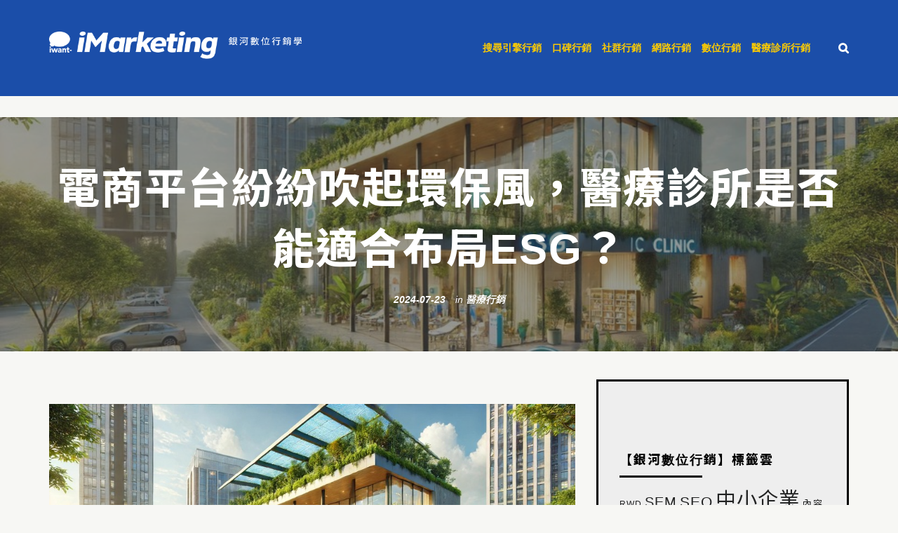

--- FILE ---
content_type: text/html; charset=UTF-8
request_url: https://imarketing.iwant-in.net/%E9%9B%BB%E5%95%86%E5%B9%B3%E5%8F%B0%E7%B4%9B%E7%B4%9B%E5%90%B9%E8%B5%B7%E7%92%B0%E4%BF%9D%E9%A2%A8%EF%BC%8C%E9%86%AB%E7%99%82%E8%A8%BA%E6%89%80%E6%98%AF%E5%90%A6%E8%83%BD%E9%81%A9%E5%90%88%E5%B8%83/
body_size: 32355
content:
<!DOCTYPE html>
<!-- SimpleWox theme. A ZERGE design (http://www.color-theme.com - http://themeforest.net/user/ZERGE) - Proudly powered by WordPress (http://wordpress.org) -->
<!--[if IE 7]>
<html class="ie ie7"  xmlns="http://www.w3.org/1999/xhtml" prefix="" lang="zh-TW" prefix="og: https://ogp.me/ns#">
<![endif]-->
<!--[if IE 8]>
<html class="ie ie8"  xmlns="http://www.w3.org/1999/xhtml" prefix="" lang="zh-TW" prefix="og: https://ogp.me/ns#">
<![endif]-->
<!--[if !(IE 7) | !(IE 8)  ]><!-->
<html  xmlns="http://www.w3.org/1999/xhtml" prefix="" lang="zh-TW" prefix="og: https://ogp.me/ns#">
<!--<![endif]-->
<head>
<meta charset="UTF-8" />
<meta name="viewport" content="width=device-width" />
<link rel="profile" href="http://gmpg.org/xfn/11" />
<link rel="pingback" href="https://imarketing.iwant-in.net/xmlrpc.php" />
<!--[if lt IE 9]>
<script src="https://imarketing.iwant-in.net/wp-content/themes/wp-simplewox/js/html5shiv.min.js" type="text/javascript"></script>
<![endif]-->
<style>
@import url(https://fonts.googleapis.com/earlyaccess/notosanstc.css);
@import url(https://fonts.googleapis.com/css?family=Oswald);
</style>
<meta property="og:url" content="https://imarketing.iwant-in.net/%e9%9b%bb%e5%95%86%e5%b9%b3%e5%8f%b0%e7%b4%9b%e7%b4%9b%e5%90%b9%e8%b5%b7%e7%92%b0%e4%bf%9d%e9%a2%a8%ef%bc%8c%e9%86%ab%e7%99%82%e8%a8%ba%e6%89%80%e6%98%af%e5%90%a6%e8%83%bd%e9%81%a9%e5%90%88%e5%b8%83/" />
<meta property="og:title" content="電商平台紛紛吹起環保風，醫療診所是否能適合布局ESG？" />
<meta property="og:image" content="https://imarketing.iwant-in.net/wp-content/uploads/2024/07/2024_06_12_P1_AIGC.jpg" />
<meta property="og:description" content="
ESG已成為全球商業重要指標，不只大型企業或製造業需布局，連電商平台也積極推動環保政策。近期momo與7-ELEVEN便達成合作，透過設立全台超過1.5萬個回收站點，展示如何透過企業合作強化環境責任。此舉不只提升消費者對綠色消費認知，也在電商業界設立高標準ESG實踐範例。此發展趨勢也提供醫療診所在ESG策略佈局上一大啟示。
&nbsp;
醫療診所作為社區健康守護者，當然必須重視公司治理策略實踐，提升整體醫療職場環境有助於改善目前醫療問題。從內部落實環境議題，更是醫療診所布局ESG初步重點工作。上述措施將直接影響診所營運，對於保護環境資源極為關鍵。
&nbsp;
社會及社區關懷是醫療診所有效切入ESG發展領域，台北、桃園、台中、台南、高雄等地診所藉此不只能強化社區連結，也能夠在品牌公關方面獲得正面迴響。這種以社區為中心的ESG實踐，能使醫療診所在市場中建立起更強信任與忠誠度，從而提升整體社會影響力。
&nbsp;
&nbsp;
從內部落實環境議題，是醫療診所布局ESG初步工作。
&nbsp;
隨著全球對環境永續日益關注，醫療診所在布局ESG過程中，從內部落實綠色議題成為首要步驟。透過採用環保材料和改善能源效率，診所不只能減少對環境負擔，也能提升營運可持續性。
&nbsp;
醫療診所可考慮使用生物可分解醫病用品。例如，可選擇由玉米澱粉或其他生物塑料製成的一次性手套，這些產品在使用後能在環境中更快分解，減少傳統塑料產品所帶來長期汙染問題。在重視環境議題的歐美國家中，許多診所已經完全替換傳統塑料用品，改用對環保更友善醫療用品，降低醫療廢棄物對環境帶來影響。
&nbsp;
改善能源使用效率是減少碳足跡另一重要方面，台北、桃園、台中、台南、高雄等地的診所可以安裝節能燈泡和利用太陽能板等綠色能源供電。部份大型醫療機構已經開始妥善頂樓空間安裝太陽能系統，如此不只能降低能源成本，也提升診所環保形象。這些轉型模式不只為診所節省大量營運成本，也成為推動環境可持續發展典範。
&nbsp;
醫療診所更需要建立嚴格廢棄物分類和處理系統，尤其是針對醫療廢物安全處理和回收。每天產生醫療廢棄物量巨大，因此實施有效廢棄物管理策略極為重要。
&nbsp;
部份較為先進診所已開始使用智慧型廢物管理系統，這些系統能夠自動分類和處理廢物，確保廢物處理高效和安全。例如某些歐洲國家診所透過合作夥伴與專業回收公司共同落實醫療廢棄物環保策略，確保所有廢物都能被適當處理和回收。
&nbsp;
&nbsp;
社會及社區關懷可切入ESG，並布局醫療診所品牌公關。
&nbsp;
在當前企業社會責任與ESG等議題日益受到民眾及國際重視，醫療診所藉由落實對社會及社區關懷，不只能夠提升其品牌形象，更能藉此布局公關策略，傳播醫療診所品牌形象。
&nbsp;
實際作法方面，透過組織健康宣教活動，醫療診所能針對疾病預防與正確用藥等議題，促使公眾對重要健康問題有更深認知，這不只是醫療服務延伸，也是建立社區信任與支持關鍵基礎布局。
&nbsp;
許多領先醫療機構都會定期舉辦免費公共健康講座和研討會，邀請專家講解如何預防心血管疾病、糖尿病等常見病症，並提供篩檢服務，這些做法大大提升公眾健康意識並加深診所與社區居民間聯繫。有些診所更會配合國家衛生健康推廣活動，規劃定向健康教育項目，這不只擴大診所影響力，也強化醫療診所品牌於在地市場領導地位。
&nbsp;
除了對外進行健康教育推廣，台北、桃園、台中、台南、高雄等地的醫療診所也應該提供無障礙設施。無障礙化布局包括設置坡道、寬敞門口、無障礙洗手間和專為行動不便者設計診療區，這些改善措施讓所有患者都能方便使用診所設施，體現診所重視社會包容性。如果社區診所也能重視這類議題，全面改善診所內外無障礙設施，自然可以獲得社區民眾高度評價與認可。
&nbsp;
為了創造兼具支持和包容的工作環境，診所應當關注員工健康與職業發展，並提供相關培訓和健康福利。這不只有助於提升員工職場滿意度和效率，也有助於培養員工對診所忠誠度。
&nbsp;
一些診所會定期實施全面員工健康計劃，包括定期健康檢查、心理諮詢服務和職業發展訓練課程，這些規劃都能有效提升工作環境整體福祉，並促進醫療診所成員積極氛圍。
&nbsp;
撰文者／銀河數位行銷領航員（全篇圖文由銀河互動網路《iMarketing銀河數位行銷學》授權刊載，未經授權，請勿轉載！）" />
<!-- script src="https://ajax.microsoft.com/ajax/jQuery/jquery-1.11.2.min.js" type="text/javascript"></script -->
<script src="https://cdnjs.cloudflare.com/ajax/libs/jquery/1.11.2/jquery.min.js" integrity="sha512-Znnj7n0C0Xz1tdk6ih39WPm3kSCTZEKnX/7WaNbySW7GFbwSjO5r9/uOAGLMbgv6llI1GdghC7xdaQsFUStM1w==" crossorigin="anonymous" referrerpolicy="no-referrer"></script>
<!-- BEGIN Metadata added by the Add-Meta-Tags WordPress plugin -->
<meta property="og:type" content="article" />
<meta property="og:site_name" content="iMarketing 銀河數位行銷學" />
<meta name="description" content="ESG已成為全球商業重要指標，不只大型企業或製造業需布局，連電商平台也積極推動環保政策。近期momo與7-ELEVEN便達成合作，透過設立全台超過1." />
<meta name="keywords" content="facebook動態贊助, fb動態贊助, seo行銷公司, sponsored stories, 中小企業, 動態贊助, 動態贊助廣告, 原生廣告, 原生廣告定義, 原生廣告形式, 口碑行銷, 口碑行銷策略, 口碑行銷趨勢, 品牌社群, 品牌社群行銷, 數位廣告, 數位行銷, 粉絲團經營, 網站廣告, 網路廣告, 網路行銷, 臉書行銷, 臉書行銷工具, 臉書行銷策略, 臉書行銷趨勢, 部落客, 部落客行銷, 部落客行銷趨勢, 體驗行銷, 體驗行銷例子, 體驗行銷個案, 體驗行銷案例, 醫療行銷, 中小企業, 數位行銷, 適地性行銷, 醫療行銷, 網路行銷人員, 醫療診所, 醫療服務行銷, 網路行銷基礎, esg" />
<link rel="publisher" type="text/html" title="iMarketing 銀河數位行銷學" href="https://imarketing.iwant-in.net/" />
<link rel="author" type="text/html" title="銀河數位行銷領航員" href="https://imarketing.iwant-in.net/author/root/" />
<script type="application/ld+json">
{"@context":"http:\/\/schema.org","@type":"Article","publisher":{"@type":"Organization","name":"iMarketing \u9280\u6cb3\u6578\u4f4d\u884c\u92b7\u5b78","description":"\u9280\u6cb3\u4ee5\u7368\u7279\u7684\u6578\u4f4d\u89c0\u9ede\u5354\u52a9\u60a8\u6574\u5408\u7db2\u8def\u884c\u92b7\u7684\u5275\u65b0\u8da8\u52e2\u3001\u7b56\u7565\u5de5\u5177\u8207\u81ea\u6211\u9632\u8b77","url":"https:\/\/imarketing.iwant-in.net\/","sameAs":[]},"author":{"@type":"Person","name":"\u9280\u6cb3\u6578\u4f4d\u884c\u92b7\u9818\u822a\u54e1","image":[{"@type":"ImageObject","url":"https:\/\/secure.gravatar.com\/avatar\/dd1ae09d6bd002e7a04da3b96663bd548e9ca6c08658f43bdeefc267efac7aac?s=128&#038;d=mm&#038;r=g","contentUrl":"https:\/\/secure.gravatar.com\/avatar\/dd1ae09d6bd002e7a04da3b96663bd548e9ca6c08658f43bdeefc267efac7aac?s=128&#038;d=mm&#038;r=g","width":"128","height":"128"}],"url":"https:\/\/imarketing.iwant-in.net\/author\/root\/"},"url":"https:\/\/imarketing.iwant-in.net\/%e9%9b%bb%e5%95%86%e5%b9%b3%e5%8f%b0%e7%b4%9b%e7%b4%9b%e5%90%b9%e8%b5%b7%e7%92%b0%e4%bf%9d%e9%a2%a8%ef%bc%8c%e9%86%ab%e7%99%82%e8%a8%ba%e6%89%80%e6%98%af%e5%90%a6%e8%83%bd%e9%81%a9%e5%90%88%e5%b8%83\/","mainEntityOfPage":"https:\/\/imarketing.iwant-in.net\/%e9%9b%bb%e5%95%86%e5%b9%b3%e5%8f%b0%e7%b4%9b%e7%b4%9b%e5%90%b9%e8%b5%b7%e7%92%b0%e4%bf%9d%e9%a2%a8%ef%bc%8c%e9%86%ab%e7%99%82%e8%a8%ba%e6%89%80%e6%98%af%e5%90%a6%e8%83%bd%e9%81%a9%e5%90%88%e5%b8%83\/","datePublished":"2024-07-23T10:00:09+08:00","dateModified":"2024-07-30T16:41:20+08:00","copyrightYear":"2024","inLanguage":"zh_TW","name":"\u96fb\u5546\u5e73\u53f0\u7d1b\u7d1b\u5439\u8d77\u74b0\u4fdd\u98a8\uff0c\u91ab\u7642\u8a3a\u6240\u662f\u5426\u80fd\u9069\u5408\u5e03\u5c40ESG\uff1f","headline":"\u96fb\u5546\u5e73\u53f0\u7d1b\u7d1b\u5439\u8d77\u74b0\u4fdd\u98a8\uff0c\u91ab\u7642\u8a3a\u6240\u662f\u5426\u80fd\u9069\u5408\u5e03\u5c40ESG\uff1f","description":"ESG\u5df2\u6210\u70ba\u5168\u7403\u5546\u696d\u91cd\u8981\u6307\u6a19\uff0c\u4e0d\u53ea\u5927\u578b\u4f01\u696d\u6216\u88fd\u9020\u696d\u9700\u5e03\u5c40\uff0c\u9023\u96fb\u5546\u5e73\u53f0\u4e5f\u7a4d\u6975\u63a8\u52d5\u74b0\u4fdd\u653f\u7b56\u3002\u8fd1\u671fmomo\u82077-ELEVEN\u4fbf\u9054\u6210\u5408\u4f5c\uff0c\u900f\u904e\u8a2d\u7acb\u5168\u53f0\u8d85\u904e1.","articleSection":"\u91ab\u7642\u884c\u92b7","keywords":"facebook\u52d5\u614b\u8d0a\u52a9, fb\u52d5\u614b\u8d0a\u52a9, seo\u884c\u92b7\u516c\u53f8, sponsored stories, \u4e2d\u5c0f\u4f01\u696d, \u52d5\u614b\u8d0a\u52a9, \u52d5\u614b\u8d0a\u52a9\u5ee3\u544a, \u539f\u751f\u5ee3\u544a, \u539f\u751f\u5ee3\u544a\u5b9a\u7fa9, \u539f\u751f\u5ee3\u544a\u5f62\u5f0f, \u53e3\u7891\u884c\u92b7, \u53e3\u7891\u884c\u92b7\u7b56\u7565, \u53e3\u7891\u884c\u92b7\u8da8\u52e2, \u54c1\u724c\u793e\u7fa4, \u54c1\u724c\u793e\u7fa4\u884c\u92b7, \u6578\u4f4d\u5ee3\u544a, \u6578\u4f4d\u884c\u92b7, \u7c89\u7d72\u5718\u7d93\u71df, \u7db2\u7ad9\u5ee3\u544a, \u7db2\u8def\u5ee3\u544a, \u7db2\u8def\u884c\u92b7, \u81c9\u66f8\u884c\u92b7, \u81c9\u66f8\u884c\u92b7\u5de5\u5177, \u81c9\u66f8\u884c\u92b7\u7b56\u7565, \u81c9\u66f8\u884c\u92b7\u8da8\u52e2, \u90e8\u843d\u5ba2, \u90e8\u843d\u5ba2\u884c\u92b7, \u90e8\u843d\u5ba2\u884c\u92b7\u8da8\u52e2, \u9ad4\u9a57\u884c\u92b7, \u9ad4\u9a57\u884c\u92b7\u4f8b\u5b50, \u9ad4\u9a57\u884c\u92b7\u500b\u6848, \u9ad4\u9a57\u884c\u92b7\u6848\u4f8b, \u91ab\u7642\u884c\u92b7, \u4e2d\u5c0f\u4f01\u696d, \u6578\u4f4d\u884c\u92b7, \u9069\u5730\u6027\u884c\u92b7, \u91ab\u7642\u884c\u92b7, \u7db2\u8def\u884c\u92b7\u4eba\u54e1, \u91ab\u7642\u8a3a\u6240, \u91ab\u7642\u670d\u52d9\u884c\u92b7, \u7db2\u8def\u884c\u92b7\u57fa\u790e, esg","image":[{"@type":"ImageObject","name":"2024_06_12_P1_AIGC","url":"https:\/\/imarketing.iwant-in.net\/wp-content\/uploads\/2024\/07\/2024_06_12_P1_AIGC.jpg","sameAs":"https:\/\/imarketing.iwant-in.net\/%e9%9b%bb%e5%95%86%e5%b9%b3%e5%8f%b0%e7%b4%9b%e7%b4%9b%e5%90%b9%e8%b5%b7%e7%92%b0%e4%bf%9d%e9%a2%a8%ef%bc%8c%e9%86%ab%e7%99%82%e8%a8%ba%e6%89%80%e6%98%af%e5%90%a6%e8%83%bd%e9%81%a9%e5%90%88%e5%b8%83\/2024_06_12_p1_aigc\/","thumbnailUrl":"https:\/\/imarketing.iwant-in.net\/wp-content\/uploads\/2024\/07\/2024_06_12_P1_AIGC-150x150.jpg","contentUrl":"https:\/\/imarketing.iwant-in.net\/wp-content\/uploads\/2024\/07\/2024_06_12_P1_AIGC.jpg","width":"960","height":"549","encodingFormat":"image\/jpeg"},{"@type":"ImageObject","name":"2024_06_12_P2_AIGC","url":"https:\/\/imarketing.iwant-in.net\/wp-content\/uploads\/2024\/07\/2024_06_12_P2_AIGC.jpg","sameAs":"https:\/\/imarketing.iwant-in.net\/%e9%9b%bb%e5%95%86%e5%b9%b3%e5%8f%b0%e7%b4%9b%e7%b4%9b%e5%90%b9%e8%b5%b7%e7%92%b0%e4%bf%9d%e9%a2%a8%ef%bc%8c%e9%86%ab%e7%99%82%e8%a8%ba%e6%89%80%e6%98%af%e5%90%a6%e8%83%bd%e9%81%a9%e5%90%88%e5%b8%83\/2024_06_12_p2_aigc\/","thumbnailUrl":"https:\/\/imarketing.iwant-in.net\/wp-content\/uploads\/2024\/07\/2024_06_12_P2_AIGC-150x150.jpg","contentUrl":"https:\/\/imarketing.iwant-in.net\/wp-content\/uploads\/2024\/07\/2024_06_12_P2_AIGC.jpg","width":"960","height":"549","encodingFormat":"image\/jpeg"},{"@type":"ImageObject","name":"2024_06_12_P3_AIGC","url":"https:\/\/imarketing.iwant-in.net\/wp-content\/uploads\/2024\/07\/2024_06_12_P3_AIGC.jpg","sameAs":"https:\/\/imarketing.iwant-in.net\/%e9%9b%bb%e5%95%86%e5%b9%b3%e5%8f%b0%e7%b4%9b%e7%b4%9b%e5%90%b9%e8%b5%b7%e7%92%b0%e4%bf%9d%e9%a2%a8%ef%bc%8c%e9%86%ab%e7%99%82%e8%a8%ba%e6%89%80%e6%98%af%e5%90%a6%e8%83%bd%e9%81%a9%e5%90%88%e5%b8%83\/2024_06_12_p3_aigc\/","thumbnailUrl":"https:\/\/imarketing.iwant-in.net\/wp-content\/uploads\/2024\/07\/2024_06_12_P3_AIGC-150x150.jpg","contentUrl":"https:\/\/imarketing.iwant-in.net\/wp-content\/uploads\/2024\/07\/2024_06_12_P3_AIGC.jpg","width":"960","height":"549","encodingFormat":"image\/jpeg"}],"thumbnailUrl":"https:\/\/imarketing.iwant-in.net\/wp-content\/uploads\/2024\/07\/2024_06_12_P1_AIGC-150x150.jpg"}
</script>
<!-- END Metadata added by the Add-Meta-Tags WordPress plugin -->
<!-- Fav and touch icons -->
<link rel="shortcut icon" href="">
<link href="" rel="apple-touch-icon" /><link href="" rel="apple-touch-icon" sizes="76x76" /><link href="" rel="apple-touch-icon" sizes="120x120" /><link href="" rel="apple-touch-icon" sizes="152x152" /><style type="text/css">@font-face {
font-family: chinese_special;
src: local("Meiryo UI"),local(Meiryo);
unicode-range: U+0040-2FFF,U+3040-9FFF;
}
body {
font-family: "San Francisco", "Helvetica Neue", Helvetica, Arial, "Noto Sans TC", "Microsoft JhengHei UI", "微軟正黑體", "Microsoft JhengHei", sans-serif !important;
}
h1, h2, h3, h4, h5, h6,
.h1, .h2, .h3, .h4, .h5, .h6 {
font-family: "San Francisco", "Helvetica Neue", Helvetica, Arial, "Noto Sans TC", "Microsoft JhengHei UI","微軟正黑體", "Microsoft JhengHei", sans-serif !important;
}
.ptbar h1, .ptbar h2 {
font-size: 60px;
}
.gglplsn_share {
position: absolute;
right: 170px;
top: 10px;
}
h1,h2,h3,h4,h5,h6 {
letter-spacing: 2px;
}
.home .entry-content p, .tag .entry-content p, .category .entry-content p {
font-size: 14px;
line-height: 21px;
text-align: justify; 
text-justify: inter-ideograph;
}
.entry-content {
text-justify: inter-ideograph;
}
#entry-logo a {
position: relative;
display: block;
}
#entry-logo .scale_img {
width: 100%;
height: auto;
} 
@media (min-width: 768px) {
#entry-logo .scale_img {
width: 558px;
}
}
.sidebar {
background-color: #eeeeee;
border: 3px solid #000;
overflow: hidden;
}
.RandomPostCategoryWidget ul li, .widget_recent_entries ul li {
line-height: 1;
border-bottom: 1px solid #cfcfcf;
padding: 20px 0 20px;
list-style-type: decimal !important;
margin: 0 10px 0 20px;
}
.sidebar a {
font-size: 16px;
letter-spacing: 1px;
}
.breaking-post {
overflow: hidden;
}
/*------------*/
/*  主選單
/*------------*/
.sf-menu a {
font-size: 14px;
color: #ffcc00;
padding: 0 15px 0 0;
font-family: "San Francisco", "Helvetica Neue", Helvetica, Arial, "文泉驛正黑", "WenQuanYi Zen Hei", "PingFang TC", "PingFang", chinese_special, "Microsoft JhengHei UI", "微軟正黑體", "Microsoft JhengHei", sans-serif !important;
}
.sf-menu>li:last-of-type a {
padding: 0;
}
.sf-menu a:hover {
color: #ffffff;
}
.sf-menu ul li a {
letter-spacing: 1px;
font-weight: 500;
}
.post-block h2.entry-title,.post-block h2.entry-title a {
text-justify: inter-ideograph;
font-size: 21px !important;
letter-spacing: 1px;
}
.carousel-inner .item > p {
font-size: 16px; 
color: #a6b7ef;
}
h2.carousel-title a {
font-size: 30px;
color: #a6b7ef;
}
.entry-tags a {
color: white;
background-color: #395bc1;
border: 1px solid #395bc1;
-webkit-transition: all 0.5s ease-in-out;
-moz-transition: all 0.5s ease-in-out;
-ms-transition: all 0.5s ease-in-out;
-o-transition: all 0.5s ease-in-out;
transition: all 0.5s ease-in-out;
}
.entry-tags a:hover {
background-color: white;
color: #000000;
border: 1px solid #6e6e6e;
}
/**
*
* footer special
*
*/
/**
*
*
*  iMarketing Footer Customer
*
* 
*/
.mb-only {
display: inline;
}
@media (min-width: 768px) {
.mb-only {
display: none;
}
}
/**
*
*  layout
* 
*/
.footer {
background-image: url(https://imarketing.iwant-in.net/wp-content/uploads/2018/02/footer-bg.jpg);
background-repeat: no-repeat;
background-position: center top;
background-size: cover;
padding: 38px 0;
}
.footer, .ft-service, .container, .serv-wrp, .ct-wrp {
position: relative;
}
.col-xl-5-5,
.col-xl-4-5 {
padding-left: 5px;
padding-right: 5px;
}
@media (min-width: 768px) {
.container_ft {
width: 757px;
}
.col-xl-5-5,
.col-xl-4-5 {
padding-left: 15px;
padding-right: 15px;
}
}
@media (min-width: 992px) {
.footer {
}
.container_ft {
width: 978px;
padding-right: 20px;
padding-left: 20px;
}
.row_ft {
margin-right: -20px;
margin-left: -20px;
}
.col-xl-5-5,
.col-xl-4-5 {
position: relative;
min-height: 1px;
padding-right: 20px;
padding-left: 20px;
float: left;
}
.col-xl-5-5 {
width: 52.899%;
}
.col-xl-4-5 {
width: 47.101%; 
}
}
@media (min-width: 1200px) {
.container_ft {
width: 1183px;
}
}
@media (min-width: 1440px) {
.container_ft {
width: 1420px;
}
}
/**
*
*  ft-left
* 
*/
.ft-gfinger {
position: relative;
text-align: center;
display: flex;
flex-direction: row;
justify-content: space-between;
align-items: center;
width: 100%;
padding: 2em 0; 
border-bottom: 1px solid #4e5563;
font-size: 12px;
}
.ft-gfinger:last-of-type {
border-bottom: none;
}
@media (min-width: 768px) {
.ft-gfinger:first-of-type {
padding: 1em 0;
}
.ft-gfinger:nth-child(2) {
min-height: auto;
padding: 2.66em 0 1em; 
}
.ft-gfinger:last-of-type {
min-height: auto;
padding: 3.66em 0 0; 
}
}
@media (min-width: 992px) {
.ft-gfinger:first-of-type {
padding: 1.66em 0 0.66em;
}
.ft-gfinger:nth-child(2) {
padding: 2.16em 0 1.66em;
}
.ft-gfinger:last-of-type {
min-height: auto;
padding: 2.16em 0 0; 
}
}
@media (min-width: 1200px) {
.ft-gfinger {
justify-content: center;
align-items: stretch;
}
.ft-gfinger:first-of-type {
padding: 1.9em 0 0 0;
}
.ft-gfinger:nth-child(2) {
padding: 2.7em 0 0.7em;
}
.ft-gfinger:last-of-type {
padding: 2.7em 0 0 0;
align-items: center;
}
}
@media (min-width: 1440px) {
.ft-gfinger {
font-size: 14px;
justify-content: flex-start;
align-items: flex-start;
}
.ft-gfinger:nth-child(2) {
padding: 2.5em 0 1em 0;
}
.ft-gfinger:last-of-type {
padding: 2.7em 0 0 0;
}
}
.ft-gfinger .ft-imgwrp {
text-align: center;
display: none;
}
@media (min-width: 768px) {
.ft-gfinger .ft-imgwrp { 
position: relative;
opacity: 0.67;
width: 40%;
display: block;
text-align: center;
transition: opacity .5s linear;
}
.ft-gfinger:nth-child(1) .ft-imgwrp,
.ft-gfinger:nth-child(2) .ft-imgwrp {
opacity: 0.6;
}
.ft-gfinger:hover .ft-imgwrp {
opacity: 1;
}
.ft-gfinger .ft-imgwrp img {
width: 100%;
height: auto;
}
.ft-gfinger:nth-child(1) .ft-imgwrp img {
max-width: 201px;
}
.ft-gfinger:nth-child(2) .ft-imgwrp img{
max-width: 170px;
}
.ft-gfinger:nth-child(3) .ft-imgwrp img {
max-width: 190px;
}
}
@media (min-width: 992px) {
.ft-gfinger .ft-imgwrp { 
width: 30%;
}
}
@media (min-width: 1200px) {
.ft-gfinger .ft-imgwrp { 
width: 30%;
}
}
@media (min-width: 1440px) {
.ft-gfinger .ft-imgwrp { 
width: 35.7%;
}
}
.gfinger_cap {
position: relative;
z-index: 2;
background: transparent; 
font-size: inherit;
height: 100%;
width: 100%;
text-align: center;
}
@media (min-width: 768px) {
.gfinger_cap {
width: 60%;
}
}
@media (min-width: 992px) {
.gfinger_cap {
width: 75%;
margin-left: 8%;
text-align: left;
}
}
@media (min-width: 1200px) {
.gfinger_cap {
width: 67%;
}
}
.cap-title {
display: flex;
flex-direction: column;
justify-content: center;
align-items: center;
left: 0;
padding: 0;
position: relative;
}
@media (min-width: 992px) {
.cap-title {
padding: 0;
width: 21em;
}
}
.ft-gfinger h4 {
color: #cdb824;
font-size: 3.05em;
margin: 0 0 0.35em 0;
text-align: center;
letter-spacing: 0;
transform:  skew(-10deg);
text-shadow: 1px 1px 1px #333;
font-family: "Times New Roman", "Noto Sans TC",  Helvetica, Arial, sans-serif !important; /* 1 */
font-weight: 600;
line-height: 0;
}
.ft-gfinger h4 small {
color: #cdb824;
font-style: normal;
margin-left: 8px;
font-weight: 200;
}
.ft-gfinger .gfinger_title {
color: #cce3fb;
font-size: 1.78em;
list-style-type: none;
line-height: 1;
margin: 0 0 0.62em 0;
text-align: center;
}
.finger.gfinger_title {
margin: 0 0 0.42em 0;
}
.brain.gfinger_title {
margin: 0 0 0.26em 0;
line-height: 1.5;
}
@media (min-width: 992px) {
.brain.gfinger_title {
margin: 0 0 0.26em 0px;
line-height: 1.5;
display: inline-block;
}
}
@media (min-width: 1200px) {
.ft-gfinger:nth-child(1) .ft-gfinger h4 {
margin: 0 0 0.45em 0;
}
.ft-gfinger:nth-child(2) .ft-gfinger h4 {
margin: 0 0 0.475em 0;
}
.ft-gfinger:nth-child(3) .ft-gfinger h4 {
margin: 0 0 0.58em 0;
}
}
.cap-unit {
display: inline-flex;
flex-direction: column;
justify-content: flex-start;
align-items: center;
}
.cap-unit ul {
padding: 0 0 0 22px;
margin-bottom: 0;
}
.cap-unit ul.finger {
margin-bottom: 2.95em;
}
.gfinger_unit {
color: #fff;
vertical-align: middle;
line-height: 1.7;
padding: 0;
margin: 0 auto;
text-align: left;
font-weight: 100;
list-style: outside url(https://imarketing.iwant-in.net/wp-content/uploads/2016/07/footer-list_head.png);
}
@media (min-width: 996px) {
.cap-unit ul {
padding: 0 0 0 11px;
margin-bottom: 0;
}
}
@media (min-width: 1200px) {
.cap-unit ul {
padding: 0;
}
.gfinger_unit {
font-size: 1.2em;
}
}
@media (min-width: 1440px) {
}
/** ft-right **/
.ft-right-wrp {
font-size: 14px;
position: relative;
font-family: "PT Serif Caption", "Heiti TC", "Roboto" ,"Microsoft JhengHei UI", "微軟正黑體", "Microsoft JhengHei", "Helvetica Neue", Helvetica, Arial, sans-serif; /* 1 */
}
@media (min-width: 768px) {
.ft-right-wrp {
font-size: 12px;
}
}
@media (min-width: 992px) {
.ft-right-wrp {
margin: 0 auto;
max-width: 706px;
}
}
@media (min-width: 1200px) {
.ft-right-wrp {
font-size: 14px;
}
}
@media (min-width: 1440px) {
.ft-right-wrp {
font-size: 16px;
}
}
.ft-title {
line-height: 1.3564;
color: #cce3fb;
margin: 0 auto 0.875em; 
padding-top: 2rem;
display: flex;
flex-direction: column;
justify-content: flex-start;
align-items: center;
font-size: 3.4vw;
}
.ft-title span {
display: inline;
position: relative;
}  
@media (min-width: 768px) {
.ft-title {
line-height: 1;
letter-spacing: 0;
font-weight: 500;
font-size: 32px;
padding-top: 4rem;
}
.ft-title span {
display: inline-block;
}
.ft-title span:first-of-type {
margin: 0 0 0.5em;
}        
}
@media (min-width: 992px) {
.ft-title {
font-size: 21px;
padding-top: 2rem;
}
}
@media (min-width: 1200px) {
.ft-title {
align-items: flex-start;
font-size: 26px;
}
}
@media (min-width: 1440px) {
.ft-title {
font-size: 32px;
}
}
/* service */
.ft-service {
width: 100%;
margin: 0 auto 27px;
}
@media (min-width: 992px) {
.ft-service {}
}
.serv-wrp {
margin: 0 auto;
padding: 0;
display: inline-flex;
flex-direction: row;
justify-content: center;
align-items: center;
flex-wrap:wrap;
}
.serv-unit {
color: #ffffff;
border-radius: 7px;
list-style-type: none;
background-color: #2273a8;
font-size: 1em;
width: calc(calc(100vw - 50px) / 3);
height: calc(calc(100vw - 50px)*0.7869 / 3);
margin-bottom: 10px;
font-weight: 400;
display: flex;
flex-direction: column;
justify-content: center;
align-items: center;
text-align: center;
font-family: "Oswald", "Noto Sans TC",  Helvetica, Arial, sans-serif; /* 1 */
}
.serv-unit:nth-child(odd),
.serv-unit:nth-child(even) {
margin-right: 10px;
margin-left: 0;
}
.serv-unit:nth-child(4),
.serv-unit:nth-child(9) {
line-height: 1.2;
}
.serv-unit:nth-child(3n) {
margin-right: 0;
}
.serv-wrp>.serv-unit:nth-child(1) {
background-color: #ae3567;
}
.serv-wrp>.serv-unit:nth-child(2) {
background-color: #096bab;
}
.serv-wrp>.serv-unit:nth-child(3) {
background-color: #d58a43;
}
.serv-wrp>.serv-unit:nth-child(4) {
background-color: #94b53e;
}
.serv-wrp>.serv-unit:nth-child(5) {
background-color: #32a7c2;
}
.serv-wrp>.serv-unit:nth-child(6) {
background-color: #c15542;
}
.serv-wrp>.serv-unit:nth-child(7) {
background-color: #23856f;
}
.serv-wrp>.serv-unit:nth-child(8) {
background-color: #8538a7;
}
.serv-wrp>.serv-unit:nth-child(9) {
background-color: #cdb824;
}
.serv-wrp>.serv-unit:nth-child(10) {
background-color: #244383;
}
.serv-wrp>.serv-unit:nth-child(11) {
background-color: #098699;
}
.serv-wrp>.serv-unit:nth-child(12) {
background-color: #ac9524;
}
/*.serv-unit:nth-child(odd) {
background-color: #193b76;
}
.serv-unit:nth-child(even) {
background-color: #2273a8;
}*/
@media only screen and (min-width: 576px) {
.serv-unit {
width: calc(calc(100vw - 70px) / 3);
height: calc(calc(100vw - 70px)*0.7869 / 3);
font-size: 1.5em;
}
}    
@media only screen and (min-width: 768px) {
.serv-unit {
width: calc(calc(100vw - 75px) / 4);
height: calc(calc(100vw - 75px)*0.7869 / 4);
max-width: 169px;
max-height: 133px;
font-size: 1.916em;
margin-bottom: 20px;
}
.serv-unit:nth-child(3n) {
margin-right: 10px;
}
.serv-unit:nth-child(4n) {
margin-right: 0;
}
}
@media only screen and (min-width: 992px) {
.serv-wrp {
max-width: 706px;
justify-content: flex-start;
}
.serv-unit {
width: calc(calc(978px * 0.52889 - 70px) / 4);
height: calc(calc(978px * 0.52889 - 70px)*0.7869 / 4);
font-size: 1.5em;
}
}
@media only screen and (min-width: 1200px) {
.serv-wrp {
max-width: 706px;
}
.serv-unit {
width: calc(calc(1183px * 0.52889 - 70px) / 4);
height: calc(calc(1183px * 0.52889 - 70px)*0.7869 / 4);
}
}
@media only screen and (min-width: 1440px) {
.serv-unit {
width: calc(calc(1420px * 0.52899 - 70px) / 4);
height: calc(calc(1420px * 0.52899 - 70px)*0.7869 / 4);
}
}
/* contact*/  
.ft-contact {
padding: 0;
font-size: 25px;
text-align: center;
margin: 0 0 40px;
}
@media only screen and (min-width: 992px) {
.ft-contact {
text-align: left;
}
}
.ct-title {
color: #cce3fb;
margin-bottom: 1em;
font-weight: 500;
line-height: 1.414; 
margin: 0 auto 20px;
font-size: 5.66vw;
width: 16em;
}
.ct-wrp {
display: inline-flex;
flex-direction: column;
justify-content: center;
align-items: flex-start;
}
@media only screen and (min-width: 768px) {
.ct-title {
width: 100%;
font-size: 0.8em;
text-align: center;
letter-spacing: 0;
font-weight: 400;
width: auto;
}
.ct-title span {
margin-left: .5em;
}
}
@media only screen and (min-width: 992px) {
}
@media only screen and (min-width: 1200px) {
.ct-title {
font-size: 0.85em;
text-align: left;
margin: 0 auto 1.4em;
}
}
@media only screen and (min-width: 1440px) {
.ct-title {
font-size: 1em;
}
}
.ct-phone, .ct-email {
line-height: 1.414;
letter-spacing: 1px;
display: inline-block;
color: #ffffff;
background-position: left center;
background-repeat: no-repeat;
background-size: auto 100% ;
padding-left: 2em;
margin-bottom: 0;
vertical-align: middle;
font-weight: 100;
font-size: 4vw;
}
.ct-phone {
margin-bottom: 1.25em;
} 
@media only screen and (min-width: 768px) {
.ct-phone, .ct-email {
font-size: 0.85em;
line-height: 57px;
padding-left: 75px;
}
}
@media only screen and (min-width: 992px) {
}
@media only screen and (min-width: 1200px) {
.ct-phone, .ct-email {
font-size: 1em;
}
}
.ct-phone {
background-image: url(https://imarketing.iwant-in.net/wp-content/uploads/2018/02/footer-logo-phone.png);
}
.ct-email {
background-image: url(https://imarketing.iwant-in.net/wp-content/uploads/2018/02/footer-logo-email.png);
}
.ct-email a {
color: #ffffff;
}
.ct-email a:hover, .ct-email a:focus {
opacity: 0.8;
}
.ft-outer {
text-align: center;
position: relative;
width: 100%;
overflow: hidden;
padding: 60px 0 30px;
}
.ft-copyright {
margin: 0 auto 40px;
font-size: 12px;
line-height: 1.5;
text-align: justify;
background-position: left center;
background-repeat: no-repeat;
background-size: 12% auto;
background-image: url(https://imarketing.iwant-in.net/wp-content/uploads/2016/02/footer-logo-company.png);
display: inline-flex;
flex-direction: column;
justify-content: center;
align-items: center;
font-weight: 100;
}
.cop-text {
color: rgba(255,255,255,0.5);
padding-left: 18%;
display: inline-flex;
margin: 0;
}
@media only screen and (min-width: 768px) {
.ft-copyright {
margin: 0 auto;
background-size: auto 100%;
height: 52px;
position: relative;
font-size: 1.1em;
}
.ft-copyright::before,
.ft-copyright::after  {
content: "";
width: 100%;
height: 1px;
background-color: rgba(255, 255, 255, 0.4);
display: block;
position: absolute;
top: 0;
bottom: 0;
margin: auto;
}
.ft-copyright::before {
left: calc(-100% - 35px);
}
.ft-copyright::after {
right: calc(-100% - 35px);
}
.cop-text {
padding-left: 77px;
margin: 0;
text-align: center;
}
}
@media only screen and (min-width: 992px) {
.cop-text {
text-align: center;
}
}
/*------------*/
/*  延伸閱讀
/*------------*/
.relatedposts {
margin-top: 4rem;
padding: 4rem 0 .5rem;
border-top: 1px solid #e3e3e3;
}
.relatedposts ul {
padding: 5px 0 0 20px;
line-height: 1.714;
letter-spacing: 1px;
text-align: justify;
}
a, a.related:link, a.related:visited, .relatedposts a.related:link, .relatedposts a.related:visited {
color: #395bc1;
}
/*------------*/
/*  上一篇下一篇
/*------------*/
.nav-links {
position: relative;
}
.single-navigation .nav-links .nav-left{
padding: 15px 1.5rem 15px 3rem;
line-height: 1.414;
}
.single-navigation .nav-links .nav-right {
padding: 15px 3rem 15px 1.5rem;
line-height: 1.414;
}
.single-navigation .nav-links .nav-left a, 
.single-navigation .nav-links .nav-right a {
position: relative;
width: 12rem;
}
.nav-links .fa {
position: absolute;
top: 0;
bottom: 0;
margin: auto;
width: 1rem;
height: 1rem;
}
.nav-links .nav-left .fa {
left: -3rem;
}
.nav-links .nav-right .fa {
right: -3rem;
}
/*------------*/
/*  推薦連結
/*------------*/
.carousel-thumb {
text-align: justify;
}
.carousel-thumb .post-thumbnail {
height: 135px;
overflow: hidden;
margin-bottom: 1rem;
}
.carousel-thumb .post-thumbnail:hover, 
.carousel-thumb .post-thumbnail:focus {
opacity: 0.6;
-webkit-opacity: 0.6;
transition: all .5s linear;
-webkit-transition: all .4s linear;
}
.carousel-thumb .entry-title a {
font-size: 15px;
line-height: 1.414;
font-weight: 600;
letter-spacing: .5px;
color: #000000;
}
.carousel-thumb .entry-title a:hover, carousel-thumb .entry-title a:active, 
.carousel-thumb .entry-title a:visited, .carousel-thumb .entry-title a:focus {
color: #395bc1;
}</style><script  type="text/javascript">$(document).ready(function(){ 
　　$(window).scroll(function() {
　　    var winTop = $(window).scrollTop();
　　    if( winTop === 0) {
$('#entry-logo a img').attr('src','https://imarketing.iwant-in.net/wp-content/uploads/2015/09/imarketing_logo_b1.png')
　　    } else {
$('#entry-logo a img').attr('src','https://imarketing.iwant-in.net/wp-content/uploads/2015/08/imarketing_logo_m.png')
　　    }
　　});
});</script><script async src="https://www.googletagmanager.com/gtag/js?id=G-G7CTEYTBKN"></script>
<script>
window.dataLayer = window.dataLayer || [];
function gtag(){dataLayer.push(arguments);}
gtag('js', new Date());
gtag('config', 'G-G7CTEYTBKN');
gtag('config', 'UA-17661439-31');
</script>	<style>img:is([sizes="auto" i], [sizes^="auto," i]) { contain-intrinsic-size: 3000px 1500px }</style>
<!-- Search Engine Optimization by Rank Math - https://rankmath.com/ -->
<title>電商平台紛紛吹起環保風，醫療診所是否能適合布局ESG？ - iMarketing 銀河數位行銷學</title>
<meta name="description" content="ESG已成為全球商業重要指標，不只大型企業或製造業需布局，連電商平台也積極推動環保政策。社會及社區關懷是醫療診所有效切入ESG發展領域，台北、桃園、台中、台南、高雄等地診所藉此不只能強化社區連結，也能夠在品牌公關方面獲得正面迴響..."/>
<meta name="robots" content="follow, index, max-snippet:-1, max-video-preview:-1, max-image-preview:large"/>
<link rel="canonical" href="https://imarketing.iwant-in.net/%e9%9b%bb%e5%95%86%e5%b9%b3%e5%8f%b0%e7%b4%9b%e7%b4%9b%e5%90%b9%e8%b5%b7%e7%92%b0%e4%bf%9d%e9%a2%a8%ef%bc%8c%e9%86%ab%e7%99%82%e8%a8%ba%e6%89%80%e6%98%af%e5%90%a6%e8%83%bd%e9%81%a9%e5%90%88%e5%b8%83/" />
<meta property="og:locale" content="zh_TW" />
<meta property="og:type" content="article" />
<meta property="og:title" content="電商平台紛紛吹起環保風，醫療診所是否能適合布局ESG？ - iMarketing 銀河數位行銷學" />
<meta property="og:description" content="ESG已成為全球商業重要指標，不只大型企業或製造業需布局，連電商平台也積極推動環保政策。社會及社區關懷是醫療診所有效切入ESG發展領域，台北、桃園、台中、台南、高雄等地診所藉此不只能強化社區連結，也能夠在品牌公關方面獲得正面迴響..." />
<meta property="og:url" content="https://imarketing.iwant-in.net/%e9%9b%bb%e5%95%86%e5%b9%b3%e5%8f%b0%e7%b4%9b%e7%b4%9b%e5%90%b9%e8%b5%b7%e7%92%b0%e4%bf%9d%e9%a2%a8%ef%bc%8c%e9%86%ab%e7%99%82%e8%a8%ba%e6%89%80%e6%98%af%e5%90%a6%e8%83%bd%e9%81%a9%e5%90%88%e5%b8%83/" />
<meta property="og:site_name" content="iMarketing 銀河數位行銷學" />
<meta property="article:tag" content="中小企業" />
<meta property="article:tag" content="數位行銷" />
<meta property="article:tag" content="適地性行銷" />
<meta property="article:tag" content="醫療行銷" />
<meta property="article:tag" content="網路行銷人員" />
<meta property="article:tag" content="醫療診所" />
<meta property="article:tag" content="醫療服務行銷" />
<meta property="article:tag" content="網路行銷基礎" />
<meta property="article:tag" content="ESG" />
<meta property="article:section" content="醫療行銷" />
<meta property="og:updated_time" content="2024-07-30T16:41:20+08:00" />
<meta property="og:image" content="https://imarketing.iwant-in.net/wp-content/uploads/2024/07/2024_06_12_P1_AIGC.jpg" />
<meta property="og:image:secure_url" content="https://imarketing.iwant-in.net/wp-content/uploads/2024/07/2024_06_12_P1_AIGC.jpg" />
<meta property="og:image:width" content="960" />
<meta property="og:image:height" content="549" />
<meta property="og:image:alt" content="醫療診所" />
<meta property="og:image:type" content="image/jpeg" />
<meta property="article:published_time" content="2024-07-23T10:00:09+08:00" />
<meta property="article:modified_time" content="2024-07-30T16:41:20+08:00" />
<meta name="twitter:card" content="summary_large_image" />
<meta name="twitter:title" content="電商平台紛紛吹起環保風，醫療診所是否能適合布局ESG？ - iMarketing 銀河數位行銷學" />
<meta name="twitter:description" content="ESG已成為全球商業重要指標，不只大型企業或製造業需布局，連電商平台也積極推動環保政策。社會及社區關懷是醫療診所有效切入ESG發展領域，台北、桃園、台中、台南、高雄等地診所藉此不只能強化社區連結，也能夠在品牌公關方面獲得正面迴響..." />
<meta name="twitter:image" content="https://imarketing.iwant-in.net/wp-content/uploads/2024/07/2024_06_12_P1_AIGC.jpg" />
<meta name="twitter:label1" content="Written by" />
<meta name="twitter:data1" content="銀河數位行銷領航員" />
<meta name="twitter:label2" content="Time to read" />
<meta name="twitter:data2" content="Less than a minute" />
<script type="application/ld+json" class="rank-math-schema">{"@context":"https://schema.org","@graph":[{"@type":["Person","Organization"],"@id":"https://imarketing.iwant-in.net/#person","name":"iMarketing \u9280\u6cb3\u6578\u4f4d\u884c\u92b7\u5b78"},{"@type":"WebSite","@id":"https://imarketing.iwant-in.net/#website","url":"https://imarketing.iwant-in.net","name":"iMarketing \u9280\u6cb3\u6578\u4f4d\u884c\u92b7\u5b78","publisher":{"@id":"https://imarketing.iwant-in.net/#person"},"inLanguage":"zh-TW"},{"@type":"ImageObject","@id":"https://imarketing.iwant-in.net/wp-content/uploads/2024/07/2024_06_12_P1_AIGC.jpg","url":"https://imarketing.iwant-in.net/wp-content/uploads/2024/07/2024_06_12_P1_AIGC.jpg","width":"960","height":"549","inLanguage":"zh-TW"},{"@type":"WebPage","@id":"https://imarketing.iwant-in.net/%e9%9b%bb%e5%95%86%e5%b9%b3%e5%8f%b0%e7%b4%9b%e7%b4%9b%e5%90%b9%e8%b5%b7%e7%92%b0%e4%bf%9d%e9%a2%a8%ef%bc%8c%e9%86%ab%e7%99%82%e8%a8%ba%e6%89%80%e6%98%af%e5%90%a6%e8%83%bd%e9%81%a9%e5%90%88%e5%b8%83/#webpage","url":"https://imarketing.iwant-in.net/%e9%9b%bb%e5%95%86%e5%b9%b3%e5%8f%b0%e7%b4%9b%e7%b4%9b%e5%90%b9%e8%b5%b7%e7%92%b0%e4%bf%9d%e9%a2%a8%ef%bc%8c%e9%86%ab%e7%99%82%e8%a8%ba%e6%89%80%e6%98%af%e5%90%a6%e8%83%bd%e9%81%a9%e5%90%88%e5%b8%83/","name":"\u96fb\u5546\u5e73\u53f0\u7d1b\u7d1b\u5439\u8d77\u74b0\u4fdd\u98a8\uff0c\u91ab\u7642\u8a3a\u6240\u662f\u5426\u80fd\u9069\u5408\u5e03\u5c40ESG\uff1f - iMarketing \u9280\u6cb3\u6578\u4f4d\u884c\u92b7\u5b78","datePublished":"2024-07-23T10:00:09+08:00","dateModified":"2024-07-30T16:41:20+08:00","isPartOf":{"@id":"https://imarketing.iwant-in.net/#website"},"primaryImageOfPage":{"@id":"https://imarketing.iwant-in.net/wp-content/uploads/2024/07/2024_06_12_P1_AIGC.jpg"},"inLanguage":"zh-TW"},{"@type":"Person","@id":"https://imarketing.iwant-in.net/author/root/","name":"\u9280\u6cb3\u6578\u4f4d\u884c\u92b7\u9818\u822a\u54e1","url":"https://imarketing.iwant-in.net/author/root/","image":{"@type":"ImageObject","@id":"https://secure.gravatar.com/avatar/dd1ae09d6bd002e7a04da3b96663bd548e9ca6c08658f43bdeefc267efac7aac?s=96&amp;d=mm&amp;r=g","url":"https://secure.gravatar.com/avatar/dd1ae09d6bd002e7a04da3b96663bd548e9ca6c08658f43bdeefc267efac7aac?s=96&amp;d=mm&amp;r=g","caption":"\u9280\u6cb3\u6578\u4f4d\u884c\u92b7\u9818\u822a\u54e1","inLanguage":"zh-TW"}},{"@type":"BlogPosting","headline":"\u96fb\u5546\u5e73\u53f0\u7d1b\u7d1b\u5439\u8d77\u74b0\u4fdd\u98a8\uff0c\u91ab\u7642\u8a3a\u6240\u662f\u5426\u80fd\u9069\u5408\u5e03\u5c40ESG\uff1f - iMarketing \u9280\u6cb3\u6578\u4f4d\u884c\u92b7\u5b78","keywords":"\u91ab\u7642\u8a3a\u6240,ESG,\u4e2d\u5c0f\u4f01\u696d,\u7db2\u8def\u884c\u92b7\u4eba\u54e1,\u91ab\u7642\u884c\u92b7","datePublished":"2024-07-23T10:00:09+08:00","dateModified":"2024-07-30T16:41:20+08:00","articleSection":"\u91ab\u7642\u884c\u92b7","author":{"@id":"https://imarketing.iwant-in.net/author/root/","name":"\u9280\u6cb3\u6578\u4f4d\u884c\u92b7\u9818\u822a\u54e1"},"publisher":{"@id":"https://imarketing.iwant-in.net/#person"},"description":"ESG\u5df2\u6210\u70ba\u5168\u7403\u5546\u696d\u91cd\u8981\u6307\u6a19\uff0c\u4e0d\u53ea\u5927\u578b\u4f01\u696d\u6216\u88fd\u9020\u696d\u9700\u5e03\u5c40\uff0c\u9023\u96fb\u5546\u5e73\u53f0\u4e5f\u7a4d\u6975\u63a8\u52d5\u74b0\u4fdd\u653f\u7b56\u3002\u793e\u6703\u53ca\u793e\u5340\u95dc\u61f7\u662f\u91ab\u7642\u8a3a\u6240\u6709\u6548\u5207\u5165ESG\u767c\u5c55\u9818\u57df\uff0c\u53f0\u5317\u3001\u6843\u5712\u3001\u53f0\u4e2d\u3001\u53f0\u5357\u3001\u9ad8\u96c4\u7b49\u5730\u8a3a\u6240\u85c9\u6b64\u4e0d\u53ea\u80fd\u5f37\u5316\u793e\u5340\u9023\u7d50\uff0c\u4e5f\u80fd\u5920\u5728\u54c1\u724c\u516c\u95dc\u65b9\u9762\u7372\u5f97\u6b63\u9762\u8ff4\u97ff...","name":"\u96fb\u5546\u5e73\u53f0\u7d1b\u7d1b\u5439\u8d77\u74b0\u4fdd\u98a8\uff0c\u91ab\u7642\u8a3a\u6240\u662f\u5426\u80fd\u9069\u5408\u5e03\u5c40ESG\uff1f - iMarketing \u9280\u6cb3\u6578\u4f4d\u884c\u92b7\u5b78","@id":"https://imarketing.iwant-in.net/%e9%9b%bb%e5%95%86%e5%b9%b3%e5%8f%b0%e7%b4%9b%e7%b4%9b%e5%90%b9%e8%b5%b7%e7%92%b0%e4%bf%9d%e9%a2%a8%ef%bc%8c%e9%86%ab%e7%99%82%e8%a8%ba%e6%89%80%e6%98%af%e5%90%a6%e8%83%bd%e9%81%a9%e5%90%88%e5%b8%83/#richSnippet","isPartOf":{"@id":"https://imarketing.iwant-in.net/%e9%9b%bb%e5%95%86%e5%b9%b3%e5%8f%b0%e7%b4%9b%e7%b4%9b%e5%90%b9%e8%b5%b7%e7%92%b0%e4%bf%9d%e9%a2%a8%ef%bc%8c%e9%86%ab%e7%99%82%e8%a8%ba%e6%89%80%e6%98%af%e5%90%a6%e8%83%bd%e9%81%a9%e5%90%88%e5%b8%83/#webpage"},"image":{"@id":"https://imarketing.iwant-in.net/wp-content/uploads/2024/07/2024_06_12_P1_AIGC.jpg"},"inLanguage":"zh-TW","mainEntityOfPage":{"@id":"https://imarketing.iwant-in.net/%e9%9b%bb%e5%95%86%e5%b9%b3%e5%8f%b0%e7%b4%9b%e7%b4%9b%e5%90%b9%e8%b5%b7%e7%92%b0%e4%bf%9d%e9%a2%a8%ef%bc%8c%e9%86%ab%e7%99%82%e8%a8%ba%e6%89%80%e6%98%af%e5%90%a6%e8%83%bd%e9%81%a9%e5%90%88%e5%b8%83/#webpage"}}]}</script>
<!-- /Rank Math WordPress SEO plugin -->
<link rel='dns-prefetch' href='//cdnjs.cloudflare.com' />
<link rel='dns-prefetch' href='//fonts.googleapis.com' />
<link rel='dns-prefetch' href='//www.googletagmanager.com' />
<link rel="alternate" type="application/rss+xml" title="訂閱《iMarketing 銀河數位行銷學》&raquo; 資訊提供" href="https://imarketing.iwant-in.net/feed/" />
<link rel="alternate" type="application/rss+xml" title="訂閱《iMarketing 銀河數位行銷學》&raquo; 留言的資訊提供" href="https://imarketing.iwant-in.net/comments/feed/" />
<!-- <link rel='stylesheet' id='wp-block-library-css' href='https://imarketing.iwant-in.net/wp-includes/css/dist/block-library/style.min.css?ver=6.8.3' type='text/css' media='all' /> -->
<link rel="stylesheet" type="text/css" href="//imarketing.iwant-in.net/wp-content/cache/wpfc-minified/7v1qqgiq/c53l6.css" media="all"/>
<style id='classic-theme-styles-inline-css' type='text/css'>
/*! This file is auto-generated */
.wp-block-button__link{color:#fff;background-color:#32373c;border-radius:9999px;box-shadow:none;text-decoration:none;padding:calc(.667em + 2px) calc(1.333em + 2px);font-size:1.125em}.wp-block-file__button{background:#32373c;color:#fff;text-decoration:none}
</style>
<style id='global-styles-inline-css' type='text/css'>
:root{--wp--preset--aspect-ratio--square: 1;--wp--preset--aspect-ratio--4-3: 4/3;--wp--preset--aspect-ratio--3-4: 3/4;--wp--preset--aspect-ratio--3-2: 3/2;--wp--preset--aspect-ratio--2-3: 2/3;--wp--preset--aspect-ratio--16-9: 16/9;--wp--preset--aspect-ratio--9-16: 9/16;--wp--preset--color--black: #000000;--wp--preset--color--cyan-bluish-gray: #abb8c3;--wp--preset--color--white: #ffffff;--wp--preset--color--pale-pink: #f78da7;--wp--preset--color--vivid-red: #cf2e2e;--wp--preset--color--luminous-vivid-orange: #ff6900;--wp--preset--color--luminous-vivid-amber: #fcb900;--wp--preset--color--light-green-cyan: #7bdcb5;--wp--preset--color--vivid-green-cyan: #00d084;--wp--preset--color--pale-cyan-blue: #8ed1fc;--wp--preset--color--vivid-cyan-blue: #0693e3;--wp--preset--color--vivid-purple: #9b51e0;--wp--preset--gradient--vivid-cyan-blue-to-vivid-purple: linear-gradient(135deg,rgba(6,147,227,1) 0%,rgb(155,81,224) 100%);--wp--preset--gradient--light-green-cyan-to-vivid-green-cyan: linear-gradient(135deg,rgb(122,220,180) 0%,rgb(0,208,130) 100%);--wp--preset--gradient--luminous-vivid-amber-to-luminous-vivid-orange: linear-gradient(135deg,rgba(252,185,0,1) 0%,rgba(255,105,0,1) 100%);--wp--preset--gradient--luminous-vivid-orange-to-vivid-red: linear-gradient(135deg,rgba(255,105,0,1) 0%,rgb(207,46,46) 100%);--wp--preset--gradient--very-light-gray-to-cyan-bluish-gray: linear-gradient(135deg,rgb(238,238,238) 0%,rgb(169,184,195) 100%);--wp--preset--gradient--cool-to-warm-spectrum: linear-gradient(135deg,rgb(74,234,220) 0%,rgb(151,120,209) 20%,rgb(207,42,186) 40%,rgb(238,44,130) 60%,rgb(251,105,98) 80%,rgb(254,248,76) 100%);--wp--preset--gradient--blush-light-purple: linear-gradient(135deg,rgb(255,206,236) 0%,rgb(152,150,240) 100%);--wp--preset--gradient--blush-bordeaux: linear-gradient(135deg,rgb(254,205,165) 0%,rgb(254,45,45) 50%,rgb(107,0,62) 100%);--wp--preset--gradient--luminous-dusk: linear-gradient(135deg,rgb(255,203,112) 0%,rgb(199,81,192) 50%,rgb(65,88,208) 100%);--wp--preset--gradient--pale-ocean: linear-gradient(135deg,rgb(255,245,203) 0%,rgb(182,227,212) 50%,rgb(51,167,181) 100%);--wp--preset--gradient--electric-grass: linear-gradient(135deg,rgb(202,248,128) 0%,rgb(113,206,126) 100%);--wp--preset--gradient--midnight: linear-gradient(135deg,rgb(2,3,129) 0%,rgb(40,116,252) 100%);--wp--preset--font-size--small: 13px;--wp--preset--font-size--medium: 20px;--wp--preset--font-size--large: 36px;--wp--preset--font-size--x-large: 42px;--wp--preset--spacing--20: 0.44rem;--wp--preset--spacing--30: 0.67rem;--wp--preset--spacing--40: 1rem;--wp--preset--spacing--50: 1.5rem;--wp--preset--spacing--60: 2.25rem;--wp--preset--spacing--70: 3.38rem;--wp--preset--spacing--80: 5.06rem;--wp--preset--shadow--natural: 6px 6px 9px rgba(0, 0, 0, 0.2);--wp--preset--shadow--deep: 12px 12px 50px rgba(0, 0, 0, 0.4);--wp--preset--shadow--sharp: 6px 6px 0px rgba(0, 0, 0, 0.2);--wp--preset--shadow--outlined: 6px 6px 0px -3px rgba(255, 255, 255, 1), 6px 6px rgba(0, 0, 0, 1);--wp--preset--shadow--crisp: 6px 6px 0px rgba(0, 0, 0, 1);}:where(.is-layout-flex){gap: 0.5em;}:where(.is-layout-grid){gap: 0.5em;}body .is-layout-flex{display: flex;}.is-layout-flex{flex-wrap: wrap;align-items: center;}.is-layout-flex > :is(*, div){margin: 0;}body .is-layout-grid{display: grid;}.is-layout-grid > :is(*, div){margin: 0;}:where(.wp-block-columns.is-layout-flex){gap: 2em;}:where(.wp-block-columns.is-layout-grid){gap: 2em;}:where(.wp-block-post-template.is-layout-flex){gap: 1.25em;}:where(.wp-block-post-template.is-layout-grid){gap: 1.25em;}.has-black-color{color: var(--wp--preset--color--black) !important;}.has-cyan-bluish-gray-color{color: var(--wp--preset--color--cyan-bluish-gray) !important;}.has-white-color{color: var(--wp--preset--color--white) !important;}.has-pale-pink-color{color: var(--wp--preset--color--pale-pink) !important;}.has-vivid-red-color{color: var(--wp--preset--color--vivid-red) !important;}.has-luminous-vivid-orange-color{color: var(--wp--preset--color--luminous-vivid-orange) !important;}.has-luminous-vivid-amber-color{color: var(--wp--preset--color--luminous-vivid-amber) !important;}.has-light-green-cyan-color{color: var(--wp--preset--color--light-green-cyan) !important;}.has-vivid-green-cyan-color{color: var(--wp--preset--color--vivid-green-cyan) !important;}.has-pale-cyan-blue-color{color: var(--wp--preset--color--pale-cyan-blue) !important;}.has-vivid-cyan-blue-color{color: var(--wp--preset--color--vivid-cyan-blue) !important;}.has-vivid-purple-color{color: var(--wp--preset--color--vivid-purple) !important;}.has-black-background-color{background-color: var(--wp--preset--color--black) !important;}.has-cyan-bluish-gray-background-color{background-color: var(--wp--preset--color--cyan-bluish-gray) !important;}.has-white-background-color{background-color: var(--wp--preset--color--white) !important;}.has-pale-pink-background-color{background-color: var(--wp--preset--color--pale-pink) !important;}.has-vivid-red-background-color{background-color: var(--wp--preset--color--vivid-red) !important;}.has-luminous-vivid-orange-background-color{background-color: var(--wp--preset--color--luminous-vivid-orange) !important;}.has-luminous-vivid-amber-background-color{background-color: var(--wp--preset--color--luminous-vivid-amber) !important;}.has-light-green-cyan-background-color{background-color: var(--wp--preset--color--light-green-cyan) !important;}.has-vivid-green-cyan-background-color{background-color: var(--wp--preset--color--vivid-green-cyan) !important;}.has-pale-cyan-blue-background-color{background-color: var(--wp--preset--color--pale-cyan-blue) !important;}.has-vivid-cyan-blue-background-color{background-color: var(--wp--preset--color--vivid-cyan-blue) !important;}.has-vivid-purple-background-color{background-color: var(--wp--preset--color--vivid-purple) !important;}.has-black-border-color{border-color: var(--wp--preset--color--black) !important;}.has-cyan-bluish-gray-border-color{border-color: var(--wp--preset--color--cyan-bluish-gray) !important;}.has-white-border-color{border-color: var(--wp--preset--color--white) !important;}.has-pale-pink-border-color{border-color: var(--wp--preset--color--pale-pink) !important;}.has-vivid-red-border-color{border-color: var(--wp--preset--color--vivid-red) !important;}.has-luminous-vivid-orange-border-color{border-color: var(--wp--preset--color--luminous-vivid-orange) !important;}.has-luminous-vivid-amber-border-color{border-color: var(--wp--preset--color--luminous-vivid-amber) !important;}.has-light-green-cyan-border-color{border-color: var(--wp--preset--color--light-green-cyan) !important;}.has-vivid-green-cyan-border-color{border-color: var(--wp--preset--color--vivid-green-cyan) !important;}.has-pale-cyan-blue-border-color{border-color: var(--wp--preset--color--pale-cyan-blue) !important;}.has-vivid-cyan-blue-border-color{border-color: var(--wp--preset--color--vivid-cyan-blue) !important;}.has-vivid-purple-border-color{border-color: var(--wp--preset--color--vivid-purple) !important;}.has-vivid-cyan-blue-to-vivid-purple-gradient-background{background: var(--wp--preset--gradient--vivid-cyan-blue-to-vivid-purple) !important;}.has-light-green-cyan-to-vivid-green-cyan-gradient-background{background: var(--wp--preset--gradient--light-green-cyan-to-vivid-green-cyan) !important;}.has-luminous-vivid-amber-to-luminous-vivid-orange-gradient-background{background: var(--wp--preset--gradient--luminous-vivid-amber-to-luminous-vivid-orange) !important;}.has-luminous-vivid-orange-to-vivid-red-gradient-background{background: var(--wp--preset--gradient--luminous-vivid-orange-to-vivid-red) !important;}.has-very-light-gray-to-cyan-bluish-gray-gradient-background{background: var(--wp--preset--gradient--very-light-gray-to-cyan-bluish-gray) !important;}.has-cool-to-warm-spectrum-gradient-background{background: var(--wp--preset--gradient--cool-to-warm-spectrum) !important;}.has-blush-light-purple-gradient-background{background: var(--wp--preset--gradient--blush-light-purple) !important;}.has-blush-bordeaux-gradient-background{background: var(--wp--preset--gradient--blush-bordeaux) !important;}.has-luminous-dusk-gradient-background{background: var(--wp--preset--gradient--luminous-dusk) !important;}.has-pale-ocean-gradient-background{background: var(--wp--preset--gradient--pale-ocean) !important;}.has-electric-grass-gradient-background{background: var(--wp--preset--gradient--electric-grass) !important;}.has-midnight-gradient-background{background: var(--wp--preset--gradient--midnight) !important;}.has-small-font-size{font-size: var(--wp--preset--font-size--small) !important;}.has-medium-font-size{font-size: var(--wp--preset--font-size--medium) !important;}.has-large-font-size{font-size: var(--wp--preset--font-size--large) !important;}.has-x-large-font-size{font-size: var(--wp--preset--font-size--x-large) !important;}
:where(.wp-block-post-template.is-layout-flex){gap: 1.25em;}:where(.wp-block-post-template.is-layout-grid){gap: 1.25em;}
:where(.wp-block-columns.is-layout-flex){gap: 2em;}:where(.wp-block-columns.is-layout-grid){gap: 2em;}
:root :where(.wp-block-pullquote){font-size: 1.5em;line-height: 1.6;}
</style>
<!-- <link rel='stylesheet' id='social-icons-general-css' href='//imarketing.iwant-in.net/wp-content/plugins/social-icons/assets/css/social-icons.css?ver=1.7.4' type='text/css' media='all' /> -->
<link rel="stylesheet" type="text/css" href="//imarketing.iwant-in.net/wp-content/cache/wpfc-minified/2f5i4mrg/c53l6.css" media="all"/>
<link rel='stylesheet' id='ct-open-sans-fonts-css' href='https://fonts.googleapis.com/css?family=Open+Sans:400,800italic,800,700italic,700,600italic,600,400italic&#038;subset=latin,latin-ext' type='text/css' media='all' />
<!-- <link rel='stylesheet' id='bootstrap-main-style-css' href='https://imarketing.iwant-in.net/wp-content/themes/wp-simplewox/css/bootstrap.min.css?ver=6.8.3' type='text/css' media='all' /> -->
<!-- <link rel='stylesheet' id='font-awesome-style-css' href='https://imarketing.iwant-in.net/wp-content/themes/wp-simplewox/css/font-awesome.min.css?ver=6.8.3' type='text/css' media='all' /> -->
<!-- <link rel='stylesheet' id='ct-style-css' href='https://imarketing.iwant-in.net/wp-content/themes/wp-simplewox/style.css?ver=6.8.3' type='text/css' media='all' /> -->
<!-- <link rel='stylesheet' id='options-css-style-css' href='https://imarketing.iwant-in.net/wp-content/themes/wp-simplewox/css/options.css?ver=6.8.3' type='text/css' media='all' /> -->
<link rel="stylesheet" type="text/css" href="//imarketing.iwant-in.net/wp-content/cache/wpfc-minified/k2ye9rlw/c53l6.css" media="all"/>
<style id='options-css-style-inline-css' type='text/css'>
/* Custom Styles */
body { 
background-color: #F7F7F4;
background-image:  none;
background-attachment: fixed;
background-repeat: repeat;
background-position: top left; 
}
@font-face {
font-family: chinese_special;
src: local(&quot;Meiryo UI&quot;),local(Meiryo);
unicode-range: U+0040-2FFF,U+3040-9FFF;
}
body {
font-family: &quot;San Francisco&quot;, &quot;Helvetica Neue&quot;, Helvetica, Arial, &quot;Noto Sans TC&quot;, &quot;Microsoft JhengHei UI&quot;, &quot;微軟正黑體&quot;, &quot;Microsoft JhengHei&quot;, sans-serif !important;
}
h1, h2, h3, h4, h5, h6,
.h1, .h2, .h3, .h4, .h5, .h6 {
font-family: &quot;San Francisco&quot;, &quot;Helvetica Neue&quot;, Helvetica, Arial, &quot;Noto Sans TC&quot;, &quot;Microsoft JhengHei UI&quot;,&quot;微軟正黑體&quot;, &quot;Microsoft JhengHei&quot;, sans-serif !important;
}
.ptbar h1, .ptbar h2 {
font-size: 60px;
}
.gglplsn_share {
position: absolute;
right: 170px;
top: 10px;
}
h1,h2,h3,h4,h5,h6 {
letter-spacing: 2px;
}
.home .entry-content p, .tag .entry-content p, .category .entry-content p {
font-size: 14px;
line-height: 21px;
text-align: justify; 
text-justify: inter-ideograph;
}
.entry-content {
text-justify: inter-ideograph;
}
#entry-logo a {
position: relative;
display: block;
}
#entry-logo .scale_img {
width: 100%;
height: auto;
} 
@media (min-width: 768px) {
#entry-logo .scale_img {
width: 558px;
}
}
.sidebar {
background-color: #eeeeee;
border: 3px solid #000;
overflow: hidden;
}
.RandomPostCategoryWidget ul li, .widget_recent_entries ul li {
line-height: 1;
border-bottom: 1px solid #cfcfcf;
padding: 20px 0 20px;
list-style-type: decimal !important;
margin: 0 10px 0 20px;
}
.sidebar a {
font-size: 16px;
letter-spacing: 1px;
}
.breaking-post {
overflow: hidden;
}
/*------------*/
/*  主選單
/*------------*/
.sf-menu a {
font-size: 14px;
color: #ffcc00;
padding: 0 15px 0 0;
font-family: &quot;San Francisco&quot;, &quot;Helvetica Neue&quot;, Helvetica, Arial, &quot;文泉驛正黑&quot;, &quot;WenQuanYi Zen Hei&quot;, &quot;PingFang TC&quot;, &quot;PingFang&quot;, chinese_special, &quot;Microsoft JhengHei UI&quot;, &quot;微軟正黑體&quot;, &quot;Microsoft JhengHei&quot;, sans-serif !important;
}
.sf-menu&gt;li:last-of-type a {
padding: 0;
}
.sf-menu a:hover {
color: #ffffff;
}
.sf-menu ul li a {
letter-spacing: 1px;
font-weight: 500;
}
.post-block h2.entry-title,.post-block h2.entry-title a {
text-justify: inter-ideograph;
font-size: 21px !important;
letter-spacing: 1px;
}
.carousel-inner .item &gt; p {
font-size: 16px; 
color: #a6b7ef;
}
h2.carousel-title a {
font-size: 30px;
color: #a6b7ef;
}
.entry-tags a {
color: white;
background-color: #395bc1;
border: 1px solid #395bc1;
-webkit-transition: all 0.5s ease-in-out;
-moz-transition: all 0.5s ease-in-out;
-ms-transition: all 0.5s ease-in-out;
-o-transition: all 0.5s ease-in-out;
transition: all 0.5s ease-in-out;
}
.entry-tags a:hover {
background-color: white;
color: #000000;
border: 1px solid #6e6e6e;
}
/**
*
* footer special
*
*/
/**
*
*
*  iMarketing Footer Customer
*
* 
*/
.mb-only {
display: inline;
}
@media (min-width: 768px) {
.mb-only {
display: none;
}
}
/**
*
*  layout
* 
*/
.footer {
background-image: url(https://imarketing.iwant-in.net/wp-content/uploads/2018/02/footer-bg.jpg);
background-repeat: no-repeat;
background-position: center top;
background-size: cover;
padding: 38px 0;
}
.footer, .ft-service, .container, .serv-wrp, .ct-wrp {
position: relative;
}
.col-xl-5-5,
.col-xl-4-5 {
padding-left: 5px;
padding-right: 5px;
}
@media (min-width: 768px) {
.container_ft {
width: 757px;
}
.col-xl-5-5,
.col-xl-4-5 {
padding-left: 15px;
padding-right: 15px;
}
}
@media (min-width: 992px) {
.footer {
}
.container_ft {
width: 978px;
padding-right: 20px;
padding-left: 20px;
}
.row_ft {
margin-right: -20px;
margin-left: -20px;
}
.col-xl-5-5,
.col-xl-4-5 {
position: relative;
min-height: 1px;
padding-right: 20px;
padding-left: 20px;
float: left;
}
.col-xl-5-5 {
width: 52.899%;
}
.col-xl-4-5 {
width: 47.101%; 
}
}
@media (min-width: 1200px) {
.container_ft {
width: 1183px;
}
}
@media (min-width: 1440px) {
.container_ft {
width: 1420px;
}
}
/**
*
*  ft-left
* 
*/
.ft-gfinger {
position: relative;
text-align: center;
display: flex;
flex-direction: row;
justify-content: space-between;
align-items: center;
width: 100%;
padding: 2em 0; 
border-bottom: 1px solid #4e5563;
font-size: 12px;
}
.ft-gfinger:last-of-type {
border-bottom: none;
}
@media (min-width: 768px) {
.ft-gfinger:first-of-type {
padding: 1em 0;
}
.ft-gfinger:nth-child(2) {
min-height: auto;
padding: 2.66em 0 1em; 
}
.ft-gfinger:last-of-type {
min-height: auto;
padding: 3.66em 0 0; 
}
}
@media (min-width: 992px) {
.ft-gfinger:first-of-type {
padding: 1.66em 0 0.66em;
}
.ft-gfinger:nth-child(2) {
padding: 2.16em 0 1.66em;
}
.ft-gfinger:last-of-type {
min-height: auto;
padding: 2.16em 0 0; 
}
}
@media (min-width: 1200px) {
.ft-gfinger {
justify-content: center;
align-items: stretch;
}
.ft-gfinger:first-of-type {
padding: 1.9em 0 0 0;
}
.ft-gfinger:nth-child(2) {
padding: 2.7em 0 0.7em;
}
.ft-gfinger:last-of-type {
padding: 2.7em 0 0 0;
align-items: center;
}
}
@media (min-width: 1440px) {
.ft-gfinger {
font-size: 14px;
justify-content: flex-start;
align-items: flex-start;
}
.ft-gfinger:nth-child(2) {
padding: 2.5em 0 1em 0;
}
.ft-gfinger:last-of-type {
padding: 2.7em 0 0 0;
}
}
.ft-gfinger .ft-imgwrp {
text-align: center;
display: none;
}
@media (min-width: 768px) {
.ft-gfinger .ft-imgwrp { 
position: relative;
opacity: 0.67;
width: 40%;
display: block;
text-align: center;
transition: opacity .5s linear;
}
.ft-gfinger:nth-child(1) .ft-imgwrp,
.ft-gfinger:nth-child(2) .ft-imgwrp {
opacity: 0.6;
}
.ft-gfinger:hover .ft-imgwrp {
opacity: 1;
}
.ft-gfinger .ft-imgwrp img {
width: 100%;
height: auto;
}
.ft-gfinger:nth-child(1) .ft-imgwrp img {
max-width: 201px;
}
.ft-gfinger:nth-child(2) .ft-imgwrp img{
max-width: 170px;
}
.ft-gfinger:nth-child(3) .ft-imgwrp img {
max-width: 190px;
}
}
@media (min-width: 992px) {
.ft-gfinger .ft-imgwrp { 
width: 30%;
}
}
@media (min-width: 1200px) {
.ft-gfinger .ft-imgwrp { 
width: 30%;
}
}
@media (min-width: 1440px) {
.ft-gfinger .ft-imgwrp { 
width: 35.7%;
}
}
.gfinger_cap {
position: relative;
z-index: 2;
background: transparent; 
font-size: inherit;
height: 100%;
width: 100%;
text-align: center;
}
@media (min-width: 768px) {
.gfinger_cap {
width: 60%;
}
}
@media (min-width: 992px) {
.gfinger_cap {
width: 75%;
margin-left: 8%;
text-align: left;
}
}
@media (min-width: 1200px) {
.gfinger_cap {
width: 67%;
}
}
.cap-title {
display: flex;
flex-direction: column;
justify-content: center;
align-items: center;
left: 0;
padding: 0;
position: relative;
}
@media (min-width: 992px) {
.cap-title {
padding: 0;
width: 21em;
}
}
.ft-gfinger h4 {
color: #cdb824;
font-size: 3.05em;
margin: 0 0 0.35em 0;
text-align: center;
letter-spacing: 0;
transform:  skew(-10deg);
text-shadow: 1px 1px 1px #333;
font-family: &quot;Times New Roman&quot;, &quot;Noto Sans TC&quot;,  Helvetica, Arial, sans-serif !important; /* 1 */
font-weight: 600;
line-height: 0;
}
.ft-gfinger h4 small {
color: #cdb824;
font-style: normal;
margin-left: 8px;
font-weight: 200;
}
.ft-gfinger .gfinger_title {
color: #cce3fb;
font-size: 1.78em;
list-style-type: none;
line-height: 1;
margin: 0 0 0.62em 0;
text-align: center;
}
.finger.gfinger_title {
margin: 0 0 0.42em 0;
}
.brain.gfinger_title {
margin: 0 0 0.26em 0;
line-height: 1.5;
}
@media (min-width: 992px) {
.brain.gfinger_title {
margin: 0 0 0.26em 0px;
line-height: 1.5;
display: inline-block;
}
}
@media (min-width: 1200px) {
.ft-gfinger:nth-child(1) .ft-gfinger h4 {
margin: 0 0 0.45em 0;
}
.ft-gfinger:nth-child(2) .ft-gfinger h4 {
margin: 0 0 0.475em 0;
}
.ft-gfinger:nth-child(3) .ft-gfinger h4 {
margin: 0 0 0.58em 0;
}
}
.cap-unit {
display: inline-flex;
flex-direction: column;
justify-content: flex-start;
align-items: center;
}
.cap-unit ul {
padding: 0 0 0 22px;
margin-bottom: 0;
}
.cap-unit ul.finger {
margin-bottom: 2.95em;
}
.gfinger_unit {
color: #fff;
vertical-align: middle;
line-height: 1.7;
padding: 0;
margin: 0 auto;
text-align: left;
font-weight: 100;
list-style: outside url(https://imarketing.iwant-in.net/wp-content/uploads/2016/07/footer-list_head.png);
}
@media (min-width: 996px) {
.cap-unit ul {
padding: 0 0 0 11px;
margin-bottom: 0;
}
}
@media (min-width: 1200px) {
.cap-unit ul {
padding: 0;
}
.gfinger_unit {
font-size: 1.2em;
}
}
@media (min-width: 1440px) {
}
/** ft-right **/
.ft-right-wrp {
font-size: 14px;
position: relative;
font-family: &quot;PT Serif Caption&quot;, &quot;Heiti TC&quot;, &quot;Roboto&quot; ,&quot;Microsoft JhengHei UI&quot;, &quot;微軟正黑體&quot;, &quot;Microsoft JhengHei&quot;, &quot;Helvetica Neue&quot;, Helvetica, Arial, sans-serif; /* 1 */
}
@media (min-width: 768px) {
.ft-right-wrp {
font-size: 12px;
}
}
@media (min-width: 992px) {
.ft-right-wrp {
margin: 0 auto;
max-width: 706px;
}
}
@media (min-width: 1200px) {
.ft-right-wrp {
font-size: 14px;
}
}
@media (min-width: 1440px) {
.ft-right-wrp {
font-size: 16px;
}
}
.ft-title {
line-height: 1.3564;
color: #cce3fb;
margin: 0 auto 0.875em; 
padding-top: 2rem;
display: flex;
flex-direction: column;
justify-content: flex-start;
align-items: center;
font-size: 3.4vw;
}
.ft-title span {
display: inline;
position: relative;
}  
@media (min-width: 768px) {
.ft-title {
line-height: 1;
letter-spacing: 0;
font-weight: 500;
font-size: 32px;
padding-top: 4rem;
}
.ft-title span {
display: inline-block;
}
.ft-title span:first-of-type {
margin: 0 0 0.5em;
}        
}
@media (min-width: 992px) {
.ft-title {
font-size: 21px;
padding-top: 2rem;
}
}
@media (min-width: 1200px) {
.ft-title {
align-items: flex-start;
font-size: 26px;
}
}
@media (min-width: 1440px) {
.ft-title {
font-size: 32px;
}
}
/* service */
.ft-service {
width: 100%;
margin: 0 auto 27px;
}
@media (min-width: 992px) {
.ft-service {}
}
.serv-wrp {
margin: 0 auto;
padding: 0;
display: inline-flex;
flex-direction: row;
justify-content: center;
align-items: center;
flex-wrap:wrap;
}
.serv-unit {
color: #ffffff;
border-radius: 7px;
list-style-type: none;
background-color: #2273a8;
font-size: 1em;
width: calc(calc(100vw - 50px) / 3);
height: calc(calc(100vw - 50px)*0.7869 / 3);
margin-bottom: 10px;
font-weight: 400;
display: flex;
flex-direction: column;
justify-content: center;
align-items: center;
text-align: center;
font-family: &quot;Oswald&quot;, &quot;Noto Sans TC&quot;,  Helvetica, Arial, sans-serif; /* 1 */
}
.serv-unit:nth-child(odd),
.serv-unit:nth-child(even) {
margin-right: 10px;
margin-left: 0;
}
.serv-unit:nth-child(4),
.serv-unit:nth-child(9) {
line-height: 1.2;
}
.serv-unit:nth-child(3n) {
margin-right: 0;
}
.serv-wrp&gt;.serv-unit:nth-child(1) {
background-color: #ae3567;
}
.serv-wrp&gt;.serv-unit:nth-child(2) {
background-color: #096bab;
}
.serv-wrp&gt;.serv-unit:nth-child(3) {
background-color: #d58a43;
}
.serv-wrp&gt;.serv-unit:nth-child(4) {
background-color: #94b53e;
}
.serv-wrp&gt;.serv-unit:nth-child(5) {
background-color: #32a7c2;
}
.serv-wrp&gt;.serv-unit:nth-child(6) {
background-color: #c15542;
}
.serv-wrp&gt;.serv-unit:nth-child(7) {
background-color: #23856f;
}
.serv-wrp&gt;.serv-unit:nth-child(8) {
background-color: #8538a7;
}
.serv-wrp&gt;.serv-unit:nth-child(9) {
background-color: #cdb824;
}
.serv-wrp&gt;.serv-unit:nth-child(10) {
background-color: #244383;
}
.serv-wrp&gt;.serv-unit:nth-child(11) {
background-color: #098699;
}
.serv-wrp&gt;.serv-unit:nth-child(12) {
background-color: #ac9524;
}
/*.serv-unit:nth-child(odd) {
background-color: #193b76;
}
.serv-unit:nth-child(even) {
background-color: #2273a8;
}*/
@media only screen and (min-width: 576px) {
.serv-unit {
width: calc(calc(100vw - 70px) / 3);
height: calc(calc(100vw - 70px)*0.7869 / 3);
font-size: 1.5em;
}
}    
@media only screen and (min-width: 768px) {
.serv-unit {
width: calc(calc(100vw - 75px) / 4);
height: calc(calc(100vw - 75px)*0.7869 / 4);
max-width: 169px;
max-height: 133px;
font-size: 1.916em;
margin-bottom: 20px;
}
.serv-unit:nth-child(3n) {
margin-right: 10px;
}
.serv-unit:nth-child(4n) {
margin-right: 0;
}
}
@media only screen and (min-width: 992px) {
.serv-wrp {
max-width: 706px;
justify-content: flex-start;
}
.serv-unit {
width: calc(calc(978px * 0.52889 - 70px) / 4);
height: calc(calc(978px * 0.52889 - 70px)*0.7869 / 4);
font-size: 1.5em;
}
}
@media only screen and (min-width: 1200px) {
.serv-wrp {
max-width: 706px;
}
.serv-unit {
width: calc(calc(1183px * 0.52889 - 70px) / 4);
height: calc(calc(1183px * 0.52889 - 70px)*0.7869 / 4);
}
}
@media only screen and (min-width: 1440px) {
.serv-unit {
width: calc(calc(1420px * 0.52899 - 70px) / 4);
height: calc(calc(1420px * 0.52899 - 70px)*0.7869 / 4);
}
}
/* contact*/  
.ft-contact {
padding: 0;
font-size: 25px;
text-align: center;
margin: 0 0 40px;
}
@media only screen and (min-width: 992px) {
.ft-contact {
text-align: left;
}
}
.ct-title {
color: #cce3fb;
margin-bottom: 1em;
font-weight: 500;
line-height: 1.414; 
margin: 0 auto 20px;
font-size: 5.66vw;
width: 16em;
}
.ct-wrp {
display: inline-flex;
flex-direction: column;
justify-content: center;
align-items: flex-start;
}
@media only screen and (min-width: 768px) {
.ct-title {
width: 100%;
font-size: 0.8em;
text-align: center;
letter-spacing: 0;
font-weight: 400;
width: auto;
}
.ct-title span {
margin-left: .5em;
}
}
@media only screen and (min-width: 992px) {
}
@media only screen and (min-width: 1200px) {
.ct-title {
font-size: 0.85em;
text-align: left;
margin: 0 auto 1.4em;
}
}
@media only screen and (min-width: 1440px) {
.ct-title {
font-size: 1em;
}
}
.ct-phone, .ct-email {
line-height: 1.414;
letter-spacing: 1px;
display: inline-block;
color: #ffffff;
background-position: left center;
background-repeat: no-repeat;
background-size: auto 100% ;
padding-left: 2em;
margin-bottom: 0;
vertical-align: middle;
font-weight: 100;
font-size: 4vw;
}
.ct-phone {
margin-bottom: 1.25em;
} 
@media only screen and (min-width: 768px) {
.ct-phone, .ct-email {
font-size: 0.85em;
line-height: 57px;
padding-left: 75px;
}
}
@media only screen and (min-width: 992px) {
}
@media only screen and (min-width: 1200px) {
.ct-phone, .ct-email {
font-size: 1em;
}
}
.ct-phone {
background-image: url(https://imarketing.iwant-in.net/wp-content/uploads/2018/02/footer-logo-phone.png);
}
.ct-email {
background-image: url(https://imarketing.iwant-in.net/wp-content/uploads/2018/02/footer-logo-email.png);
}
.ct-email a {
color: #ffffff;
}
.ct-email a:hover, .ct-email a:focus {
opacity: 0.8;
}
.ft-outer {
text-align: center;
position: relative;
width: 100%;
overflow: hidden;
padding: 60px 0 30px;
}
.ft-copyright {
margin: 0 auto 40px;
font-size: 12px;
line-height: 1.5;
text-align: justify;
background-position: left center;
background-repeat: no-repeat;
background-size: 12% auto;
background-image: url(https://imarketing.iwant-in.net/wp-content/uploads/2016/02/footer-logo-company.png);
display: inline-flex;
flex-direction: column;
justify-content: center;
align-items: center;
font-weight: 100;
}
.cop-text {
color: rgba(255,255,255,0.5);
padding-left: 18%;
display: inline-flex;
margin: 0;
}
@media only screen and (min-width: 768px) {
.ft-copyright {
margin: 0 auto;
background-size: auto 100%;
height: 52px;
position: relative;
font-size: 1.1em;
}
.ft-copyright::before,
.ft-copyright::after  {
content: &quot;&quot;;
width: 100%;
height: 1px;
background-color: rgba(255, 255, 255, 0.4);
display: block;
position: absolute;
top: 0;
bottom: 0;
margin: auto;
}
.ft-copyright::before {
left: calc(-100% - 35px);
}
.ft-copyright::after {
right: calc(-100% - 35px);
}
.cop-text {
padding-left: 77px;
margin: 0;
text-align: center;
}
}
@media only screen and (min-width: 992px) {
.cop-text {
text-align: center;
}
}
/*------------*/
/*  延伸閱讀
/*------------*/
.relatedposts {
margin-top: 4rem;
padding: 4rem 0 .5rem;
border-top: 1px solid #e3e3e3;
}
.relatedposts ul {
padding: 5px 0 0 20px;
line-height: 1.714;
letter-spacing: 1px;
text-align: justify;
}
a, a.related:link, a.related:visited, .relatedposts a.related:link, .relatedposts a.related:visited {
color: #395bc1;
}
/*------------*/
/*  上一篇下一篇
/*------------*/
.nav-links {
position: relative;
}
.single-navigation .nav-links .nav-left{
padding: 15px 1.5rem 15px 3rem;
line-height: 1.414;
}
.single-navigation .nav-links .nav-right {
padding: 15px 3rem 15px 1.5rem;
line-height: 1.414;
}
.single-navigation .nav-links .nav-left a, 
.single-navigation .nav-links .nav-right a {
position: relative;
width: 12rem;
}
.nav-links .fa {
position: absolute;
top: 0;
bottom: 0;
margin: auto;
width: 1rem;
height: 1rem;
}
.nav-links .nav-left .fa {
left: -3rem;
}
.nav-links .nav-right .fa {
right: -3rem;
}
/*------------*/
/*  推薦連結
/*------------*/
.carousel-thumb {
text-align: justify;
}
.carousel-thumb .post-thumbnail {
height: 135px;
overflow: hidden;
margin-bottom: 1rem;
}
.carousel-thumb .post-thumbnail:hover, 
.carousel-thumb .post-thumbnail:focus {
opacity: 0.6;
-webkit-opacity: 0.6;
transition: all .5s linear;
-webkit-transition: all .4s linear;
}
.carousel-thumb .entry-title a {
font-size: 15px;
line-height: 1.414;
font-weight: 600;
letter-spacing: .5px;
color: #000000;
}
.carousel-thumb .entry-title a:hover, carousel-thumb .entry-title a:active, 
.carousel-thumb .entry-title a:visited, .carousel-thumb .entry-title a:focus {
color: #395bc1;
}
</style>
<!-- <link rel='stylesheet' id='ct-rwd-style-css' href='https://imarketing.iwant-in.net/wp-content/themes/wp-simplewox/css/rwd-styles.css?ver=6.8.3' type='text/css' media='all' /> -->
<!-- <link rel='stylesheet' id='tablepress-default-css' href='https://imarketing.iwant-in.net/wp-content/plugins/tablepress/css/build/default.css?ver=3.2.5' type='text/css' media='all' /> -->
<!-- <link rel='stylesheet' id='__EPYT__style-css' href='https://imarketing.iwant-in.net/wp-content/plugins/youtube-embed-plus/styles/ytprefs.min.css?ver=14.2.3' type='text/css' media='all' /> -->
<link rel="stylesheet" type="text/css" href="//imarketing.iwant-in.net/wp-content/cache/wpfc-minified/qwjk60ya/c53l6.css" media="all"/>
<style id='__EPYT__style-inline-css' type='text/css'>
.epyt-gallery-thumb {
width: 33.333%;
}
</style>
<script src='//imarketing.iwant-in.net/wp-content/cache/wpfc-minified/6w5j2apo/c53l6.js' type="text/javascript"></script>
<!-- <script type="text/javascript" src="https://imarketing.iwant-in.net/wp-includes/js/jquery/jquery.min.js?ver=3.7.1" id="jquery-core-js"></script> -->
<!-- <script type="text/javascript" src="https://imarketing.iwant-in.net/wp-includes/js/jquery/jquery-migrate.min.js?ver=3.4.1" id="jquery-migrate-js"></script> -->
<!--[if lt IE 9]><script type="text/javascript" src="//cdnjs.cloudflare.com/ajax/libs/html5shiv/3.7.2/html5shiv.min.js?ver=6.8.3" id="html5shiv-js"></script>
<![endif]--><!--[if lt IE 9]><script type="text/javascript" src="//cdnjs.cloudflare.com/ajax/libs/respond.js/1.4.2/respond.min.js?ver=6.8.3" id="respond-js"></script>
<![endif]--><script type="text/javascript" id="__ytprefs__-js-extra">
/* <![CDATA[ */
var _EPYT_ = {"ajaxurl":"https:\/\/imarketing.iwant-in.net\/wp-admin\/admin-ajax.php","security":"3eba194224","gallery_scrolloffset":"20","eppathtoscripts":"https:\/\/imarketing.iwant-in.net\/wp-content\/plugins\/youtube-embed-plus\/scripts\/","eppath":"https:\/\/imarketing.iwant-in.net\/wp-content\/plugins\/youtube-embed-plus\/","epresponsiveselector":"[\"iframe.__youtube_prefs_widget__\"]","epdovol":"1","version":"14.2.3","evselector":"iframe.__youtube_prefs__[src], iframe[src*=\"youtube.com\/embed\/\"], iframe[src*=\"youtube-nocookie.com\/embed\/\"]","ajax_compat":"","maxres_facade":"eager","ytapi_load":"light","pause_others":"","stopMobileBuffer":"1","facade_mode":"","not_live_on_channel":""};
/* ]]> */
</script>
<script src='//imarketing.iwant-in.net/wp-content/cache/wpfc-minified/fi3r8ej5/c53l6.js' type="text/javascript"></script>
<!-- <script type="text/javascript" src="https://imarketing.iwant-in.net/wp-content/plugins/youtube-embed-plus/scripts/ytprefs.min.js?ver=14.2.3" id="__ytprefs__-js"></script> -->
<link rel="https://api.w.org/" href="https://imarketing.iwant-in.net/wp-json/" /><link rel="alternate" title="JSON" type="application/json" href="https://imarketing.iwant-in.net/wp-json/wp/v2/posts/17732" /><link rel="EditURI" type="application/rsd+xml" title="RSD" href="https://imarketing.iwant-in.net/xmlrpc.php?rsd" />
<meta name="generator" content="WordPress 6.8.3" />
<link rel='shortlink' href='https://imarketing.iwant-in.net/?p=17732' />
<link rel="alternate" title="oEmbed (JSON)" type="application/json+oembed" href="https://imarketing.iwant-in.net/wp-json/oembed/1.0/embed?url=https%3A%2F%2Fimarketing.iwant-in.net%2F%25e9%259b%25bb%25e5%2595%2586%25e5%25b9%25b3%25e5%258f%25b0%25e7%25b4%259b%25e7%25b4%259b%25e5%2590%25b9%25e8%25b5%25b7%25e7%2592%25b0%25e4%25bf%259d%25e9%25a2%25a8%25ef%25bc%258c%25e9%2586%25ab%25e7%2599%2582%25e8%25a8%25ba%25e6%2589%2580%25e6%2598%25af%25e5%2590%25a6%25e8%2583%25bd%25e9%2581%25a9%25e5%2590%2588%25e5%25b8%2583%2F" />
<link rel="alternate" title="oEmbed (XML)" type="text/xml+oembed" href="https://imarketing.iwant-in.net/wp-json/oembed/1.0/embed?url=https%3A%2F%2Fimarketing.iwant-in.net%2F%25e9%259b%25bb%25e5%2595%2586%25e5%25b9%25b3%25e5%258f%25b0%25e7%25b4%259b%25e7%25b4%259b%25e5%2590%25b9%25e8%25b5%25b7%25e7%2592%25b0%25e4%25bf%259d%25e9%25a2%25a8%25ef%25bc%258c%25e9%2586%25ab%25e7%2599%2582%25e8%25a8%25ba%25e6%2589%2580%25e6%2598%25af%25e5%2590%25a6%25e8%2583%25bd%25e9%2581%25a9%25e5%2590%2588%25e5%25b8%2583%2F&#038;format=xml" />
<meta name="generator" content="Redux 4.5.8" /><script type="text/javascript">if(!window._buttonizer) { window._buttonizer = {}; };var _buttonizer_page_data = {"language":"zh"};window._buttonizer.data = { ..._buttonizer_page_data, ...window._buttonizer.data };</script>				<script>
(function(d, s, id) {
var js, fjs = d.getElementsByTagName(s)[0];
if (d.getElementById(id)) return;
js = d.createElement(s); js.id = id;
js.src = "//connect.facebook.net/zh_TW/sdk.js#xfbml=1&version=v2.6&appId=119899291446416";
fjs.parentNode.insertBefore(js, fjs);
}(document, 'script', 'facebook-jssdk'));
</script>
<meta name="generator" content="Site Kit by Google 1.165.0" />
<!-- Google AdSense meta tags added by Site Kit -->
<meta name="google-adsense-platform-account" content="ca-host-pub-2644536267352236">
<meta name="google-adsense-platform-domain" content="sitekit.withgoogle.com">
<!-- End Google AdSense meta tags added by Site Kit -->
<style type="text/css">.recentcomments a{display:inline !important;padding:0 !important;margin:0 !important;}</style>	<!-- Google Search Console Code -->
<meta name="google-site-verification" content="yumKbctClzDEIdmOpJ5CtGwKF9iD_0TaAFF8Hj1loi8" />
<link href="https://fonts.googleapis.com/css?family=Fjalla+One" rel="stylesheet">
</head>
<body class="wp-singular post-template-default single single-post postid-17732 single-format-standard wp-theme-wp-simplewox">
<!-- START HEADER -->
<header id="mainhead" class="site-header" role="banner">
<div id="site-nav" class="clearfix">
<div class="container">
<div class="row">
<div class="col-md-4">
<div id="entry-logo" class="clearfix">
<a href="https://imarketing.iwant-in.net/" rel="home"><img src="https://imarketing.iwant-in.net/wp-content/uploads/2015/09/imarketing_logo_b1.png" alt="iMarketing 銀河數位行銷學" /></a>
</div> <!-- #entry-logo -->
</div> <!-- .col-md-* -->
<div class=" col-md-12 col-lg-8">
<nav class="navigation clearfix" role="navigation">
<div id="menu">
<div class="menu-marketing-nav-container"><ul id="main-nav" class="sf-menu"><li id="menu-item-1267" class="menu-item menu-item-type-taxonomy menu-item-object-category menu-item-has-children menu-item-1267"><a href="https://imarketing.iwant-in.net/category/search-engine-marketing/">搜尋引擎行銷</a>
<ul class="sub-menu">
<li id="menu-item-17174" class="menu-item menu-item-type-taxonomy menu-item-object-category menu-item-17174"><a href="https://imarketing.iwant-in.net/category/search-engine-marketing/">SEM 搜尋引擎行銷</a></li>
</ul>
</li>
<li id="menu-item-780" class="menu-item menu-item-type-taxonomy menu-item-object-category menu-item-has-children menu-item-780"><a href="https://imarketing.iwant-in.net/category/word-of-mouth-marketing/">口碑行銷</a>
<ul class="sub-menu">
<li id="menu-item-17175" class="menu-item menu-item-type-taxonomy menu-item-object-category menu-item-17175"><a href="https://imarketing.iwant-in.net/category/word-of-mouth-marketing/">WOM 口碑行銷</a></li>
</ul>
</li>
<li id="menu-item-83" class="menu-item menu-item-type-taxonomy menu-item-object-category menu-item-has-children menu-item-83"><a href="https://imarketing.iwant-in.net/category/social-media-marketing/">社群行銷</a>
<ul class="sub-menu">
<li id="menu-item-17176" class="menu-item menu-item-type-taxonomy menu-item-object-category menu-item-17176"><a href="https://imarketing.iwant-in.net/category/social-media-marketing/live-streaming/">直播行銷</a></li>
<li id="menu-item-5921" class="menu-item menu-item-type-taxonomy menu-item-object-category menu-item-5921"><a href="https://imarketing.iwant-in.net/category/social-media-marketing/fb-marketing/">臉書行銷</a></li>
<li id="menu-item-6229" class="menu-item menu-item-type-taxonomy menu-item-object-category menu-item-6229"><a href="https://imarketing.iwant-in.net/category/social-media-marketing/influencer-marketing/">網紅行銷</a></li>
<li id="menu-item-5920" class="menu-item menu-item-type-taxonomy menu-item-object-category menu-item-5920"><a href="https://imarketing.iwant-in.net/category/social-media-marketing/social-network-marketing/">社群媒體行銷</a></li>
</ul>
</li>
<li id="menu-item-1374" class="menu-item menu-item-type-taxonomy menu-item-object-category menu-item-has-children menu-item-1374"><a href="https://imarketing.iwant-in.net/category/internet-marketing/">網路行銷</a>
<ul class="sub-menu">
<li id="menu-item-7531" class="menu-item menu-item-type-taxonomy menu-item-object-category menu-item-7531"><a href="https://imarketing.iwant-in.net/category/internet-marketing/affiliate-marketing/">聯盟行銷</a></li>
<li id="menu-item-2436" class="menu-item menu-item-type-taxonomy menu-item-object-category menu-item-2436"><a href="https://imarketing.iwant-in.net/category/internet-marketing/experiential-marketing/">體驗行銷</a></li>
<li id="menu-item-2366" class="menu-item menu-item-type-taxonomy menu-item-object-category menu-item-2366"><a href="https://imarketing.iwant-in.net/category/internet-marketing/internet-marketer/">網路行銷人員</a></li>
<li id="menu-item-1376" class="menu-item menu-item-type-taxonomy menu-item-object-category menu-item-1376"><a href="https://imarketing.iwant-in.net/category/internet-marketing/internet-marketing-services/">網路行銷服務</a></li>
</ul>
</li>
<li id="menu-item-859" class="menu-item menu-item-type-taxonomy menu-item-object-category menu-item-has-children menu-item-859"><a href="https://imarketing.iwant-in.net/category/digital-marketing/">數位行銷</a>
<ul class="sub-menu">
<li id="menu-item-6233" class="menu-item menu-item-type-taxonomy menu-item-object-category menu-item-6233"><a href="https://imarketing.iwant-in.net/category/digital-marketing/predatory-marketing/">掠奪行銷</a></li>
<li id="menu-item-6937" class="menu-item menu-item-type-taxonomy menu-item-object-category menu-item-6937"><a href="https://imarketing.iwant-in.net/category/digital-marketing/blockchain/">區塊鏈行銷</a></li>
<li id="menu-item-2826" class="menu-item menu-item-type-taxonomy menu-item-object-category menu-item-2826"><a href="https://imarketing.iwant-in.net/category/digital-marketing/gamification/">遊戲化行銷</a></li>
<li id="menu-item-2699" class="menu-item menu-item-type-taxonomy menu-item-object-category menu-item-2699"><a href="https://imarketing.iwant-in.net/category/digital-marketing/content-marketing/">CMI 內容行銷</a></li>
<li id="menu-item-1137" class="menu-item menu-item-type-taxonomy menu-item-object-category menu-item-1137"><a href="https://imarketing.iwant-in.net/category/digital-marketing/digital-marketing-tools/">數位行銷工具</a></li>
<li id="menu-item-1139" class="menu-item menu-item-type-taxonomy menu-item-object-category menu-item-1139"><a href="https://imarketing.iwant-in.net/category/digital-marketing/digital-marketing-strategy/">數位行銷策略</a></li>
<li id="menu-item-1138" class="menu-item menu-item-type-taxonomy menu-item-object-category menu-item-1138"><a href="https://imarketing.iwant-in.net/category/digital-marketing/digital-marketing-trends/">數位行銷趨勢</a></li>
<li id="menu-item-2197" class="menu-item menu-item-type-taxonomy menu-item-object-category menu-item-2197"><a href="https://imarketing.iwant-in.net/category/digital-marketing/growth-hacking/">流量成長駭客</a></li>
<li id="menu-item-2021" class="menu-item menu-item-type-taxonomy menu-item-object-category menu-item-2021"><a href="https://imarketing.iwant-in.net/category/digital-marketing/e-commerce-marketing/">電子商務行銷</a></li>
</ul>
</li>
<li id="menu-item-2196" class="menu-item menu-item-type-taxonomy menu-item-object-category current-post-ancestor menu-item-has-children menu-item-2196"><a href="https://imarketing.iwant-in.net/category/healthcare-marketing/">醫療診所行銷</a>
<ul class="sub-menu">
<li id="menu-item-17177" class="menu-item menu-item-type-taxonomy menu-item-object-category current-post-ancestor current-menu-parent current-post-parent menu-item-17177"><a href="https://imarketing.iwant-in.net/category/healthcare-marketing/medical-marketing/">醫療行銷</a></li>
<li id="menu-item-2364" class="menu-item menu-item-type-taxonomy menu-item-object-category menu-item-2364"><a href="https://imarketing.iwant-in.net/category/healthcare-marketing/clinic-marketing/">診所行銷</a></li>
<li id="menu-item-2365" class="menu-item menu-item-type-taxonomy menu-item-object-category menu-item-2365"><a href="https://imarketing.iwant-in.net/category/healthcare-marketing/dental-marketing/">牙醫行銷</a></li>
<li id="menu-item-12205" class="menu-item menu-item-type-taxonomy menu-item-object-category menu-item-12205"><a href="https://imarketing.iwant-in.net/category/healthcare-marketing/traditional-chinese-medicine-marketing/">中醫行銷</a></li>
<li id="menu-item-12207" class="menu-item menu-item-type-taxonomy menu-item-object-category menu-item-12207"><a href="https://imarketing.iwant-in.net/category/healthcare-marketing/ophthalmic-marketing/">眼科行銷</a></li>
<li id="menu-item-12204" class="menu-item menu-item-type-taxonomy menu-item-object-category menu-item-12204"><a href="https://imarketing.iwant-in.net/category/healthcare-marketing/aesthetic-marketing/">醫美診所口碑行銷</a></li>
<li id="menu-item-12206" class="menu-item menu-item-type-taxonomy menu-item-object-category menu-item-12206"><a href="https://imarketing.iwant-in.net/category/healthcare-marketing/veterinary-marketing/">動物醫院行銷</a></li>
</ul>
</li>
</ul></div>							
<div class="search-wrapper">
<form method="get" id="searchform" action="https://imarketing.iwant-in.net/">
<input type="text" class="field" name="s" id="s" placeholder="" />
</form>
</div> <!-- .search-wrapper -->
</div> <!-- #menu -->
</nav>
</div> <!-- .col-md-5 -->
</div> <!-- .row -->
</div> <!-- .container -->
</div> <!-- #site-nav -->
<script>
$(document).ready(function() {
document.oncontextmenu = function (){ alert("銀河數位行銷學\n版權所有");return false;}
document.onselect= function (){ alert("銀河數位行銷學\n版權所有");document.selection.empty();}
document.oncopy= function (){ alert("銀河數位行銷學\n版權所有");document.selection.empty();}
});
</script>
<!-- Facebook Pixel Code -->
<script>
!function(f,b,e,v,n,t,s)
{if(f.fbq)return;n=f.fbq=function(){n.callMethod?
n.callMethod.apply(n,arguments):n.queue.push(arguments)};
if(!f._fbq)f._fbq=n;n.push=n;n.loaded=!0;n.version='2.0';
n.queue=[];t=b.createElement(e);t.async=!0;
t.src=v;s=b.getElementsByTagName(e)[0];
s.parentNode.insertBefore(t,s)}(window,document,'script',
'https://connect.facebook.net/en_US/fbevents.js');
fbq('init', '163787287568287'); 
fbq('track', 'PageView');
</script>
<noscript>
<img height="1" width="1" 
src="https://www.facebook.com/tr?id=163787287568287&ev=PageView
&noscript=1"/>
</noscript>
<!-- End Facebook Pixel Code -->
</header> <!-- #mainhead -->
<div class="fb-quote"></div>
<div align="right">
<ul class="social-icons-lists icons-background-square">
</ul></div>
<nav aria-label="breadcrumbs">
<div class="breadcrumb-container theme1">
<ol>
</ol>
</div>
</nav>    <script type="application/ld+json">
{
"@context": "http://schema.org",
"@type": "BreadcrumbList",
"itemListElement": [
{
"@type": "ListItem",
"position": 2,
"item": {
"@id": "https://imarketing.iwant-in.net",
"name": "Home"
}
}
,                 {
"@type": "ListItem",
"position": 3,
"item": {
"@id": "https://imarketing.iwant-in.net/%e9%9b%bb%e5%95%86%e5%b9%b3%e5%8f%b0%e7%b4%9b%e7%b4%9b%e5%90%b9%e8%b5%b7%e7%92%b0%e4%bf%9d%e9%a2%a8%ef%bc%8c%e9%86%ab%e7%99%82%e8%a8%ba%e6%89%80%e6%98%af%e5%90%a6%e8%83%bd%e9%81%a9%e5%90%88%e5%b8%83/",
"name": "電商平台紛紛吹起環保風，醫療診所是否能適合布局ESG？"
}
}
]
}
</script>
<style type="text/css">
.breadcrumb-container {
font-size: 13px;
}
.breadcrumb-container ul {
margin: 0;
padding: 0;
}
.breadcrumb-container li {
box-sizing: unset;
display: inline-block;
margin: 0;
padding: 0;
}
.breadcrumb-container li a {
box-sizing: unset;
padding: 0 10px;
}
.breadcrumb-container {
font-size: 2 !important;
}
.breadcrumb-container li a {
font-size: 2 !important;
line-height: 2 !important;
}
.breadcrumb-container li .separator {
font-size: 2 !important;
}
.breadcrumb-container li:last-child .separator {
display: none;
}
</style>
<style type="text/css">
.breadcrumb-container.theme1 li {
margin: 0;
padding: 0;
}
.breadcrumb-container.theme1 a {
background: ;
display: inline-block;
margin: 0 5px;
padding: 5px 10px;
text-decoration: none;
}
</style>
<style type="text/css">
https://ggg.com.tw    </style>
<script>
//%category%/%postname%/    </script>
<div class="ptbar inner-pages" style=" background: url(https://imarketing.iwant-in.net/wp-content/uploads/2024/07/2024_06_12_P1_AIGC.jpg) no-repeat center center scroll; background-size: cover; -moz-background-size: cover; -webkit-background-size: cover;">
<div class="ptbar-mask"></div>
<div class="container">
<div class="row">
<div class="col-md-12">
<header class="clearfix">
<h1 class="entry-title">電商平台紛紛吹起環保風，醫療診所是否能適合布局ESG？</h1>					<div class="entry-meta">
<span class="entry-date">
<a href="https://imarketing.iwant-in.net/2024/07/23/" title="View all posts by this date">2024-07-23</a>
</span> <!-- .entry-date -->
<span class="entry-category">in <a href="https://imarketing.iwant-in.net/category/healthcare-marketing/medical-marketing/" title="All posts from 醫療行銷">醫療行銷</a></span>					</div> <!-- .entry-meta -->
</header>
</div><!-- .col-md-12 -->
</div><!-- .row -->
</div><!-- .container -->
</div><!-- .ptbar -->
<div id="main-content" class="main-content clearfix">
<div class="container">
<div id="primary" class="content-area">
<div id="content" role="main">
<div class="row">
<div class="col-md-8 ">
<div class="post-content" role="main">
<span>
<script type="text/javascript" src="//media.line.me/js/line-button.js?v=20140411" ></script>
<script type="text/javascript">
new media_line_me.LineButton({"pc":true,"lang":"zh-hant","type":"a"});
</script>
</span>
<div id="post-17732" class="entry-post clearfix post-17732 post type-post status-publish format-standard has-post-thumbnail hentry category-medical-marketing tag-49 tag-217 tag-889 tag-937 tag-1024 tag-1140 tag-1384 tag-1736 tag-esg" itemscope itemtype="http://schema.org/BlogPosting">
<div class="entry-content" itemprop="articleBody">
<div id="fb-root"></div>
<div class="fb-quote"></div>
<p><a href="https://imarketing.iwant-in.net/wp-content/uploads/2024/07/2024_06_12_P1_AIGC.jpg"><img fetchpriority="high" decoding="async" class="alignleft size-full wp-image-17733" src="https://imarketing.iwant-in.net/wp-content/uploads/2024/07/2024_06_12_P1_AIGC.jpg" alt="" width="960" height="549" srcset="https://imarketing.iwant-in.net/wp-content/uploads/2024/07/2024_06_12_P1_AIGC.jpg 960w, https://imarketing.iwant-in.net/wp-content/uploads/2024/07/2024_06_12_P1_AIGC-300x172.jpg 300w, https://imarketing.iwant-in.net/wp-content/uploads/2024/07/2024_06_12_P1_AIGC-768x439.jpg 768w, https://imarketing.iwant-in.net/wp-content/uploads/2024/07/2024_06_12_P1_AIGC-150x86.jpg 150w" sizes="(max-width: 960px) 100vw, 960px" /></a></p>
<p><strong><b>ESG</b></strong>已成為全球商業重要指標，不只大型企業或製造業需布局，連電商平台也積極推動環保政策。近期momo與7-ELEVEN便達成合作，透過設立全台超過1.5萬個回收站點，展示如何透過企業合作強化環境責任。此舉不只提升消費者對綠色消費認知，也在電商業界設立高標準<strong><b>ESG</b></strong>實踐範例。此發展趨勢也提供<strong><b>醫療診所</b></strong>在<strong><b>ESG</b></strong>策略佈局上一大啟示。</p>
<p>&nbsp;</p>
<p><strong><b>醫療診所</b></strong>作為社區健康守護者，當然必須重視公司治理策略實踐，提升整體醫療職場環境有助於改善目前醫療問題。從內部落實環境議題，更是<strong><b>醫療診所</b></strong>布局<strong><b>ESG</b></strong>初步重點工作。上述措施將直接影響診所營運，對於保護環境資源極為關鍵。</p>
<p>&nbsp;</p>
<p>社會及社區關懷是<strong><b>醫療診所</b></strong>有效切入<strong><b>ESG</b></strong>發展領域，台北、桃園、台中、台南、高雄等地診所藉此不只能強化社區連結，也能夠在品牌公關方面獲得正面迴響。這種以社區為中心的<strong><b>ESG</b></strong>實踐，能使<strong><b>醫療診所</b></strong>在市場中建立起更強信任與忠誠度，從而提升整體社會影響力。</p>
<p>&nbsp;</p>
<p><a href="https://imarketing.iwant-in.net/wp-content/uploads/2024/07/2024_06_12_P2_AIGC.jpg"><img decoding="async" class="alignleft size-full wp-image-17734" src="https://imarketing.iwant-in.net/wp-content/uploads/2024/07/2024_06_12_P2_AIGC.jpg" alt="" width="960" height="549" srcset="https://imarketing.iwant-in.net/wp-content/uploads/2024/07/2024_06_12_P2_AIGC.jpg 960w, https://imarketing.iwant-in.net/wp-content/uploads/2024/07/2024_06_12_P2_AIGC-300x172.jpg 300w, https://imarketing.iwant-in.net/wp-content/uploads/2024/07/2024_06_12_P2_AIGC-768x439.jpg 768w, https://imarketing.iwant-in.net/wp-content/uploads/2024/07/2024_06_12_P2_AIGC-150x86.jpg 150w" sizes="(max-width: 960px) 100vw, 960px" /></a></p>
<p>&nbsp;</p>
<ul>
<li>從內部落實環境議題，是<strong><b>醫療診所</b></strong>布局<strong><b>ESG</b></strong>初步工作。</li>
</ul>
<p>&nbsp;</p>
<p>隨著全球對環境永續日益關注，<strong><b>醫療診所</b></strong>在布局<strong><b>ESG</b></strong>過程中，從內部落實綠色議題成為首要步驟。透過採用環保材料和改善能源效率，診所不只能減少對環境負擔，也能提升營運可持續性。</p>
<p>&nbsp;</p>
<p><strong><b>醫療診所</b></strong>可考慮使用生物可分解醫病用品。例如，可選擇由玉米澱粉或其他生物塑料製成的一次性手套，這些產品在使用後能在環境中更快分解，減少傳統塑料產品所帶來長期汙染問題。在重視環境議題的歐美國家中，許多診所已經完全替換傳統塑料用品，改用對環保更友善醫療用品，降低醫療廢棄物對環境帶來影響。</p>
<p>&nbsp;</p>
<p>改善能源使用效率是減少碳足跡另一重要方面，台北、桃園、台中、台南、高雄等地的診所可以安裝節能燈泡和利用太陽能板等綠色能源供電。部份大型醫療機構已經開始妥善頂樓空間安裝太陽能系統，如此不只能降低能源成本，也提升診所環保形象。這些轉型模式不只為診所節省大量營運成本，也成為推動環境可持續發展典範。</p>
<p>&nbsp;</p>
<p><strong><b>醫療診所</b></strong>更需要建立嚴格廢棄物分類和處理系統，尤其是針對醫療廢物安全處理和回收。每天產生醫療廢棄物量巨大，因此實施有效廢棄物管理策略極為重要。</p>
<p>&nbsp;</p>
<p>部份較為先進診所已開始使用智慧型廢物管理系統，這些系統能夠自動分類和處理廢物，確保廢物處理高效和安全。例如某些歐洲國家診所透過合作夥伴與專業回收公司共同落實醫療廢棄物環保策略，確保所有廢物都能被適當處理和回收。</p>
<p>&nbsp;</p>
<p><a href="https://imarketing.iwant-in.net/wp-content/uploads/2024/07/2024_06_12_P3_AIGC.jpg"><img decoding="async" class="alignleft size-full wp-image-17735" src="https://imarketing.iwant-in.net/wp-content/uploads/2024/07/2024_06_12_P3_AIGC.jpg" alt="" width="960" height="549" srcset="https://imarketing.iwant-in.net/wp-content/uploads/2024/07/2024_06_12_P3_AIGC.jpg 960w, https://imarketing.iwant-in.net/wp-content/uploads/2024/07/2024_06_12_P3_AIGC-300x172.jpg 300w, https://imarketing.iwant-in.net/wp-content/uploads/2024/07/2024_06_12_P3_AIGC-768x439.jpg 768w, https://imarketing.iwant-in.net/wp-content/uploads/2024/07/2024_06_12_P3_AIGC-150x86.jpg 150w" sizes="(max-width: 960px) 100vw, 960px" /></a></p>
<p>&nbsp;</p>
<ul>
<li>社會及社區關懷可切入<strong><b>ESG</b></strong>，並布局<strong><b>醫療診所</b></strong>品牌公關。</li>
</ul>
<p>&nbsp;</p>
<p>在當前企業社會責任與<strong><b>ESG</b></strong>等議題日益受到民眾及國際重視，<strong><b>醫療診所</b></strong>藉由落實對社會及社區關懷，不只能夠提升其品牌形象，更能藉此布局公關策略，傳播<strong><b>醫療診所</b></strong>品牌形象。</p>
<p>&nbsp;</p>
<p>實際作法方面，透過組織健康宣教活動，<strong><b>醫療診所</b></strong>能針對疾病預防與正確用藥等議題，促使公眾對重要健康問題有更深認知，這不只是醫療服務延伸，也是建立社區信任與支持關鍵基礎布局。</p>
<p>&nbsp;</p>
<p>許多領先醫療機構都會定期舉辦免費公共健康講座和研討會，邀請專家講解如何預防心血管疾病、糖尿病等常見病症，並提供篩檢服務，這些做法大大提升公眾健康意識並加深診所與社區居民間聯繫。有些診所更會配合國家衛生健康推廣活動，規劃定向健康教育項目，這不只擴大診所影響力，也強化<strong><b>醫療診所</b></strong>品牌於在地市場領導地位。</p>
<p>&nbsp;</p>
<p>除了對外進行健康教育推廣，台北、桃園、台中、台南、高雄等地的<strong><b>醫療診所</b></strong>也應該提供無障礙設施。無障礙化布局包括設置坡道、寬敞門口、無障礙洗手間和專為行動不便者設計診療區，這些改善措施讓所有患者都能方便使用診所設施，體現診所重視社會包容性。如果社區診所也能重視這類議題，全面改善診所內外無障礙設施，自然可以獲得社區民眾高度評價與認可。</p>
<p>&nbsp;</p>
<p>為了創造兼具支持和包容的工作環境，診所應當關注員工健康與職業發展，並提供相關培訓和健康福利。這不只有助於提升員工職場滿意度和效率，也有助於培養員工對診所忠誠度。</p>
<p>&nbsp;</p>
<p>一些診所會定期實施全面員工健康計劃，包括定期健康檢查、心理諮詢服務和職業發展訓練課程，這些規劃都能有效提升工作環境整體福祉，並促進<strong><b>醫療診所</b></strong>成員積極氛圍。</p>
<p>&nbsp;</p>
<p>撰文者／銀河數位行銷領航員（全篇圖文由銀河互動網路《iMarketing銀河數位行銷學》授權刊載，未經授權，請勿轉載！）</p>
<div id="fb-root"></div><div class="fb-quote"></div>
<div style="height:100px" aria-hidden="true" class="wp-block-spacer"></div>
<div class="wp-block-group alignfull has-text-color has-background" style="color:#000000;background-color:#ffffff"><div class="wp-block-group__inner-container is-layout-flow wp-block-group-is-layout-flow">
<div class="wp-block-cover is-light has-small-font-size"><span aria-hidden="true" class="wp-block-cover__background has-white-background-color has-background-dim-80 has-background-dim"></span><img loading="lazy" decoding="async" width="1920" height="1080" class="wp-block-cover__image-background wp-image-16564" alt="" src="https://imarketing.iwant-in.net/wp-content/uploads/2024/03/底圖2_1920x1080.jpg" style="object-position:4% 0%" data-object-fit="cover" data-object-position="4% 0%" srcset="https://imarketing.iwant-in.net/wp-content/uploads/2024/03/底圖2_1920x1080.jpg 1920w, https://imarketing.iwant-in.net/wp-content/uploads/2024/03/底圖2_1920x1080-300x169.jpg 300w, https://imarketing.iwant-in.net/wp-content/uploads/2024/03/底圖2_1920x1080-1024x576.jpg 1024w, https://imarketing.iwant-in.net/wp-content/uploads/2024/03/底圖2_1920x1080-768x432.jpg 768w, https://imarketing.iwant-in.net/wp-content/uploads/2024/03/底圖2_1920x1080-1536x864.jpg 1536w, https://imarketing.iwant-in.net/wp-content/uploads/2024/03/底圖2_1920x1080-150x84.jpg 150w" sizes="auto, (max-width: 1920px) 100vw, 1920px" /><div class="wp-block-cover__inner-container is-layout-flow wp-block-cover-is-layout-flow">
<div class="wp-block-group" style="padding-top:var(--wp--preset--spacing--80);padding-right:0;padding-bottom:var(--wp--preset--spacing--80);padding-left:0"><div class="wp-block-group__inner-container is-layout-flow wp-block-group-is-layout-flow">
<p class="has-text-align-center has-text-color has-link-color has-medium-font-size wp-elements-0589691d5c8da13841e56d82f542d0ae" style="color:#405aa8"><strong>您有行銷的需求嗎？在尋找專業的行銷公司嗎？</strong></p>
<p class="has-text-align-center has-medium-font-size"><strong>銀河互動網路</strong> 是您最佳的選擇！</p>
<p class="has-text-align-center has-small-font-size">．深耕超過20年，引領台灣網路行銷市場<br>．成就上千件行銷成功案例，客戶橫跨各產業<br>．專業團隊提供全方位的協助<br>．豐富經驗 x 創新思維 x 獨家技術 x 專屬服務</p>
<p class="has-text-align-center">服務項目：<br>口碑行銷、Google搜尋排序、網路言論監測、素人體驗、公益粉絲團合作…等等</p>
<div class="wp-block-buttons is-content-justification-center is-layout-flex wp-container-core-buttons-is-layout-16018d1d wp-block-buttons-is-layout-flex">
<div class="wp-block-button has-custom-width wp-block-button__width-75 is-style-fill"><a class="wp-block-button__link has-white-color has-text-color has-background has-link-color wp-element-button" href="tel:0266007079" style="background-color:#1b4fa8" target="_blank" rel="noreferrer noopener">來電了解更多</a></div>
<div class="wp-block-button has-custom-width wp-block-button__width-75 is-style-fill"><a class="wp-block-button__link has-white-color has-text-color has-background has-link-color wp-element-button" href="https://line.me/ti/p/@728flfkq" style="background-color:#08b53b" target="_blank" rel="noreferrer noopener nofollow">Line 線上諮詢</a></div>
</div>
</div></div>
</div></div>
</div></div>
<!-- 延伸閱讀 START -->
<!-- 延伸閱讀 ENDED -->
<!-- START REVIEWS -->
<div class="entry-tags clearfix">
<a href="https://imarketing.iwant-in.net/tag/%e4%b8%ad%e5%b0%8f%e4%bc%81%e6%a5%ad/">#中小企業</a>
<a href="https://imarketing.iwant-in.net/tag/%e6%95%b8%e4%bd%8d%e8%a1%8c%e9%8a%b7/">#數位行銷</a>
<a href="https://imarketing.iwant-in.net/tag/%e9%81%a9%e5%9c%b0%e6%80%a7%e8%a1%8c%e9%8a%b7/">#適地性行銷</a>
<a href="https://imarketing.iwant-in.net/tag/%e9%86%ab%e7%99%82%e8%a1%8c%e9%8a%b7/">#醫療行銷</a>
<a href="https://imarketing.iwant-in.net/tag/%e7%b6%b2%e8%b7%af%e8%a1%8c%e9%8a%b7%e4%ba%ba%e5%93%a1/">#網路行銷人員</a>
<a href="https://imarketing.iwant-in.net/tag/%e9%86%ab%e7%99%82%e8%a8%ba%e6%89%80/">#醫療診所</a>
<a href="https://imarketing.iwant-in.net/tag/%e9%86%ab%e7%99%82%e6%9c%8d%e5%8b%99%e8%a1%8c%e9%8a%b7/">#醫療服務行銷</a>
<a href="https://imarketing.iwant-in.net/tag/%e7%b6%b2%e8%b7%af%e8%a1%8c%e9%8a%b7%e5%9f%ba%e7%a4%8e/">#網路行銷基礎</a>
<a href="https://imarketing.iwant-in.net/tag/esg/">#ESG</a>
<meta itemprop="keywords" content="中小企業, 數位行銷, 適地性行銷, 醫療行銷, 網路行銷人員, 醫療診所, 醫療服務行銷, 網路行銷基礎, ESG">
</div> <!-- .single-post-tags -->
<div class="entry-single-meta">
<div class="meta-divider"></div>
<span class="meta-author">
By				<span class="author vcard"><a class="url fn n" href="https://imarketing.iwant-in.net/author/root/" title="View all posts by 銀河數位行銷領航員" rel="author">銀河數位行銷領航員</a></span>			</span><!-- .meta-author -->
<span class="post-like">
<a href="#" data-post_id="17732">
<span  title="I like this article" class="qtip like fa fa-heart"></span></a>
<span class="count">0</span><!-- .count -->
</span><!-- .post-like -->
</div> <!-- .entry-meta -->
</div> <!-- .entry-content -->
<ul class="entry-share-list clearfix">
<li class="ct-fb" title="Share on Facebook">
<a href="http://www.facebook.com/sharer.php?u=https://imarketing.iwant-in.net/%e9%9b%bb%e5%95%86%e5%b9%b3%e5%8f%b0%e7%b4%9b%e7%b4%9b%e5%90%b9%e8%b5%b7%e7%92%b0%e4%bf%9d%e9%a2%a8%ef%bc%8c%e9%86%ab%e7%99%82%e8%a8%ba%e6%89%80%e6%98%af%e5%90%a6%e8%83%bd%e9%81%a9%e5%90%88%e5%b8%83/" target="_blank">
<i class="fa fa-facebook"></i>
</a>
</li>
<li class="ct-twitter" title="Share on Twitter">
<a href="https://twitter.com/intent/tweet?text=電商平台紛紛吹起環保風，醫療診所是否能適合布局ESG？&amp;url=https://imarketing.iwant-in.net/%e9%9b%bb%e5%95%86%e5%b9%b3%e5%8f%b0%e7%b4%9b%e7%b4%9b%e5%90%b9%e8%b5%b7%e7%92%b0%e4%bf%9d%e9%a2%a8%ef%bc%8c%e9%86%ab%e7%99%82%e8%a8%ba%e6%89%80%e6%98%af%e5%90%a6%e8%83%bd%e9%81%a9%e5%90%88%e5%b8%83/" target="_blank">
<i class="fa fa-twitter"></i>
</a>
</li>
<li class="ct-gplus" title="Share on Google Plus">
<a href="https://plus.google.com/share?url=https://imarketing.iwant-in.net/%e9%9b%bb%e5%95%86%e5%b9%b3%e5%8f%b0%e7%b4%9b%e7%b4%9b%e5%90%b9%e8%b5%b7%e7%92%b0%e4%bf%9d%e9%a2%a8%ef%bc%8c%e9%86%ab%e7%99%82%e8%a8%ba%e6%89%80%e6%98%af%e5%90%a6%e8%83%bd%e9%81%a9%e5%90%88%e5%b8%83/" target="_blank">
<i class="fa fa-google-plus"></i>
</a>
</li>
<li class="ct-pinterest" title="Share on Pinterest">
<a href="http://pinterest.com/pin/create/button/?url=https://imarketing.iwant-in.net/%e9%9b%bb%e5%95%86%e5%b9%b3%e5%8f%b0%e7%b4%9b%e7%b4%9b%e5%90%b9%e8%b5%b7%e7%92%b0%e4%bf%9d%e9%a2%a8%ef%bc%8c%e9%86%ab%e7%99%82%e8%a8%ba%e6%89%80%e6%98%af%e5%90%a6%e8%83%bd%e9%81%a9%e5%90%88%e5%b8%83/&amp;media=https://imarketing.iwant-in.net/wp-content/uploads/2024/07/2024_06_12_P1_AIGC.jpg&amp;description=電商平台紛紛吹起環保風，醫療診所是否能適合布局ESG？" target="_blank">
<i class="fa fa-pinterest"></i>
</a>
</li>
<li class="ct-linkedin" title="Share on Linkedin">
<a href="http://www.linkedin.com/shareArticle?title=電商平台紛紛吹起環保風，醫療診所是否能適合布局ESG？&amp;url=https://imarketing.iwant-in.net/%e9%9b%bb%e5%95%86%e5%b9%b3%e5%8f%b0%e7%b4%9b%e7%b4%9b%e5%90%b9%e8%b5%b7%e7%92%b0%e4%bf%9d%e9%a2%a8%ef%bc%8c%e9%86%ab%e7%99%82%e8%a8%ba%e6%89%80%e6%98%af%e5%90%a6%e8%83%bd%e9%81%a9%e5%90%88%e5%b8%83/" target="_blank">
<i class="fa fa-linkedin"></i>
</a>
</li>
<li class="ct-reddit" title="Share on Reddit">
<a href="http://reddit.com/submit?title=電商平台紛紛吹起環保風，醫療診所是否能適合布局ESG？&amp;url=https://imarketing.iwant-in.net/%e9%9b%bb%e5%95%86%e5%b9%b3%e5%8f%b0%e7%b4%9b%e7%b4%9b%e5%90%b9%e8%b5%b7%e7%92%b0%e4%bf%9d%e9%a2%a8%ef%bc%8c%e9%86%ab%e7%99%82%e8%a8%ba%e6%89%80%e6%98%af%e5%90%a6%e8%83%bd%e9%81%a9%e5%90%88%e5%b8%83/;amp;summary=" target="_blank">
<i class="fa fa-reddit"></i>
</a>
</li>
</ul><!-- .entry-share-icons -->
<!-- START ABOUT AUTHOR -->
<!-- END ABOUT AUTHOR -->
<!-- 廣告版位-輪播Banner START
<div id="ad_banner" class="clearfix">
<div style="padding:20px 50px;background-color:#99AA99;margin:3px;"><a href="javascript:void(0);">四大服務：體驗行銷、SEO優化、口碑、保全</a></div>
</div>
廣告版位-輪播Banner ENDED -->
<!-- START POST NAVIGATION -->
<nav class="single-navigation clearfix" role="navigation">
<div class="nav-links clearfix">
<div class="nav-right"><a href="https://imarketing.iwant-in.net/%e7%89%99%e9%86%ab%e8%a8%ba%e6%89%80%e5%a6%82%e4%bd%95%e5%a4%9a%e7%ae%a1%e9%81%93%e6%95%b8%e4%bd%8d%e8%a1%8c%e9%8a%b7%ef%bc%8c%e5%8f%88%e4%b8%8d%e5%b0%8e%e8%87%b4%e5%8f%8d%e6%84%9f%ef%bc%9f/" rel="next">牙醫診所如何多管道數位行銷，又不導致反感？<i class="fa fa-chevron-right"></i></a></div>
<div class="nav-left"><a href="https://imarketing.iwant-in.net/%e9%80%9f%e9%a3%9f%e9%a4%90%e5%bb%b3%e9%83%bd%e8%b5%b0%e5%90%91%e6%95%b8%e4%bd%8d%e5%8c%96%ef%bc%8c%e9%86%ab%e7%99%82%e8%a8%ba%e6%89%80%e5%8f%88%e8%a9%b2%e5%a6%82%e4%bd%95%e9%80%b2%e8%a1%8c%e6%95%b8/" rel="prev"><i class="fa fa-chevron-left"></i>速食餐廳都走向數位化，醫療診所又該如何進行數位轉型？</a></div>
</div><!-- .nav-links -->
</nav><!-- .navigation -->
<!-- END POST NAVIGATION -->
<!-- START RELATED POSTS -->
<div class="entry-related-posts">
<script type="text/javascript">
/* <![CDATA[ */
jQuery.noConflict()(function($){
$(document).ready(function() {
$('#carousel-201189969').flexslider({
animation: "slide",
animationLoop: true,
itemWidth: 237,
itemMargin: 20,
minItems: 1,
maxItems: 3,
slideshow: true,
controlNav: false,
prevText: "",
nextText: ""
});
});
});
/* ]]> */
</script>
<div id="carousel-201189969" class="flexslider flex-carousel">
<ul class="slides">
<li>
<div class="carousel-thumb">
<div class="post-thumbnail">
<a href="https://imarketing.iwant-in.net/%e9%9d%a2%e5%b0%8d%e5%85%a8%e7%90%83%e5%93%81%e7%89%8c%ef%bc%8cmit%e5%93%81%e7%89%8c%e9%99%a4%e4%ba%86%e6%83%85%e6%87%b7%ef%bc%8c%e8%a9%b2%e5%a6%82%e4%bd%95%e6%8e%a0%e5%a5%aa%e8%a1%8c%e9%8a%b7/"><img src="https://imarketing.iwant-in.net/wp-content/uploads/2025/11/2025_09_10_P1_AIGC-237x180.jpg" alt="面對全球品牌，MIT品牌除了情懷，該如何掠奪行銷？" /></a>
</div> <!-- .post-thumbnail -->
<h4 class="entry-title"><a href="https://imarketing.iwant-in.net/%e9%9d%a2%e5%b0%8d%e5%85%a8%e7%90%83%e5%93%81%e7%89%8c%ef%bc%8cmit%e5%93%81%e7%89%8c%e9%99%a4%e4%ba%86%e6%83%85%e6%87%b7%ef%bc%8c%e8%a9%b2%e5%a6%82%e4%bd%95%e6%8e%a0%e5%a5%aa%e8%a1%8c%e9%8a%b7/" rel="bookmark">面對全球品牌，MIT品牌除了情懷，該如何掠奪行銷？</a></h4>					  </div><!-- .carousel-thumb -->
</li>
<li>
<div class="carousel-thumb">
<div class="post-thumbnail">
<a href="https://imarketing.iwant-in.net/%e8%b7%a8%e5%a2%83%e5%96%ae%e9%9d%a0%e7%b6%b2%e7%b4%85%e8%a1%8c%e9%8a%b7%e5%b7%b2%e4%b8%8d%e5%8f%af%e8%a1%8c%ef%bc%8c%e5%8f%88%e8%a9%b2%e5%a6%82%e4%bd%95%e7%a2%ba%e4%bf%9d%e6%8e%a0%e5%a5%aa%e8%a1%8c/"><img src="https://imarketing.iwant-in.net/wp-content/uploads/2025/10/2025_09_09_P2_AIGC-237x180.jpg" alt="跨境單靠網紅行銷已不可行，又該如何確保掠奪行銷成效？" /></a>
</div> <!-- .post-thumbnail -->
<h4 class="entry-title"><a href="https://imarketing.iwant-in.net/%e8%b7%a8%e5%a2%83%e5%96%ae%e9%9d%a0%e7%b6%b2%e7%b4%85%e8%a1%8c%e9%8a%b7%e5%b7%b2%e4%b8%8d%e5%8f%af%e8%a1%8c%ef%bc%8c%e5%8f%88%e8%a9%b2%e5%a6%82%e4%bd%95%e7%a2%ba%e4%bf%9d%e6%8e%a0%e5%a5%aa%e8%a1%8c/" rel="bookmark">跨境單靠網紅行銷已不可行，又該如何確保掠奪行銷成效？</a></h4>					  </div><!-- .carousel-thumb -->
</li>
<li>
<div class="carousel-thumb">
<div class="post-thumbnail">
<a href="https://imarketing.iwant-in.net/%e6%97%a9%e9%a4%90%e5%ba%97%e9%9d%a0%e7%9f%ad%e5%bd%b1%e7%89%87%e6%88%90%e5%90%8d%e5%ba%97%ef%bc%8c%e7%99%be%e6%a5%ad%e6%95%b8%e4%bd%8d%e8%a1%8c%e9%8a%b7%e9%a2%a8%e6%bd%ae%e6%98%af%e5%90%a6%e5%b0%87/"><img src="https://imarketing.iwant-in.net/wp-content/uploads/2025/10/2025_09_08_P1_AIGC-237x180.jpg" alt="早餐店靠短影片成名店，百業數位行銷風潮是否將起？" /></a>
</div> <!-- .post-thumbnail -->
<h4 class="entry-title"><a href="https://imarketing.iwant-in.net/%e6%97%a9%e9%a4%90%e5%ba%97%e9%9d%a0%e7%9f%ad%e5%bd%b1%e7%89%87%e6%88%90%e5%90%8d%e5%ba%97%ef%bc%8c%e7%99%be%e6%a5%ad%e6%95%b8%e4%bd%8d%e8%a1%8c%e9%8a%b7%e9%a2%a8%e6%bd%ae%e6%98%af%e5%90%a6%e5%b0%87/" rel="bookmark">早餐店靠短影片成名店，百業數位行銷風潮是否將起？</a></h4>					  </div><!-- .carousel-thumb -->
</li>
<li>
<div class="carousel-thumb">
<div class="post-thumbnail">
<a href="https://imarketing.iwant-in.net/%e7%95%b6ai%e6%88%90%e7%82%ba%e6%95%b8%e4%bd%8d%e8%a1%8c%e9%8a%b7%e5%b8%b8%e6%85%8b%ef%bc%8c%e5%a6%82%e4%bd%95%e4%bd%bf%e7%94%a8%e6%89%8d%e4%b8%8d%e6%9c%83%e5%8f%8d%e5%82%b7%e5%93%81%e7%89%8c%ef%bc%9f/"><img src="https://imarketing.iwant-in.net/wp-content/uploads/2025/10/2025_09_07_P2_AIGC-237x180.jpg" alt="當AI成為數位行銷常態，如何使用才不會反傷品牌？" /></a>
</div> <!-- .post-thumbnail -->
<h4 class="entry-title"><a href="https://imarketing.iwant-in.net/%e7%95%b6ai%e6%88%90%e7%82%ba%e6%95%b8%e4%bd%8d%e8%a1%8c%e9%8a%b7%e5%b8%b8%e6%85%8b%ef%bc%8c%e5%a6%82%e4%bd%95%e4%bd%bf%e7%94%a8%e6%89%8d%e4%b8%8d%e6%9c%83%e5%8f%8d%e5%82%b7%e5%93%81%e7%89%8c%ef%bc%9f/" rel="bookmark">當AI成為數位行銷常態，如何使用才不會反傷品牌？</a></h4>					  </div><!-- .carousel-thumb -->
</li>
<li>
<div class="carousel-thumb">
<div class="post-thumbnail">
<a href="https://imarketing.iwant-in.net/%e5%93%81%e7%89%8c%e9%9d%a0ai%e6%89%93%e9%80%a0%e7%88%86%e7%b4%85%e5%95%86%e5%93%81%ef%bc%8c%e5%8f%a3%e7%a2%91%e8%a1%8c%e9%8a%b7%e6%a8%a1%e5%bc%8f%e6%98%af%e5%90%a6%e4%b9%9f%e5%b0%87%e8%bd%89%e8%ae%8a/"><img src="https://imarketing.iwant-in.net/wp-content/uploads/2025/10/2025_09_06_P3_AIGC-237x180.jpg" alt="品牌靠AI打造爆紅商品，口碑行銷模式是否也將轉變？" /></a>
</div> <!-- .post-thumbnail -->
<h4 class="entry-title"><a href="https://imarketing.iwant-in.net/%e5%93%81%e7%89%8c%e9%9d%a0ai%e6%89%93%e9%80%a0%e7%88%86%e7%b4%85%e5%95%86%e5%93%81%ef%bc%8c%e5%8f%a3%e7%a2%91%e8%a1%8c%e9%8a%b7%e6%a8%a1%e5%bc%8f%e6%98%af%e5%90%a6%e4%b9%9f%e5%b0%87%e8%bd%89%e8%ae%8a/" rel="bookmark">品牌靠AI打造爆紅商品，口碑行銷模式是否也將轉變？</a></h4>					  </div><!-- .carousel-thumb -->
</li>
<li>
<div class="carousel-thumb">
<div class="post-thumbnail">
<a href="https://imarketing.iwant-in.net/%e8%81%b2%e9%87%8f%e9%ab%98%e7%a2%ba%e6%9c%89%e4%b8%8d%e5%90%8c%e8%bc%bf%e8%ab%96%e9%a2%a8%e5%90%91%ef%bc%8c%e5%a6%82%e4%bd%95%e6%8e%a7%e5%88%b6%e5%a5%bd%e5%8f%a3%e7%a2%91%e8%a1%8c%e9%8a%b7%e5%8a%9b/"><img src="https://imarketing.iwant-in.net/wp-content/uploads/2025/10/2025_09_05_P2_AIGC-237x180.jpg" alt="聲量高確有不同輿論風向，如何控制好口碑行銷力道？" /></a>
</div> <!-- .post-thumbnail -->
<h4 class="entry-title"><a href="https://imarketing.iwant-in.net/%e8%81%b2%e9%87%8f%e9%ab%98%e7%a2%ba%e6%9c%89%e4%b8%8d%e5%90%8c%e8%bc%bf%e8%ab%96%e9%a2%a8%e5%90%91%ef%bc%8c%e5%a6%82%e4%bd%95%e6%8e%a7%e5%88%b6%e5%a5%bd%e5%8f%a3%e7%a2%91%e8%a1%8c%e9%8a%b7%e5%8a%9b/" rel="bookmark">聲量高確有不同輿論風向，如何控制好口碑行銷力道？</a></h4>					  </div><!-- .carousel-thumb -->
</li>
<li>
<div class="carousel-thumb">
<div class="post-thumbnail">
<a href="https://imarketing.iwant-in.net/%e5%93%81%e7%89%8c%e8%b5%b7%e7%a4%be%e7%be%a4%e8%a1%8c%e9%8a%b7%e7%88%ad%e8%ad%b0%e5%8f%8d%e6%8f%90%e6%98%87%e8%82%a1%e5%83%b9%ef%bc%8c%e5%a6%82%e4%bd%95%e6%8b%bf%e6%8d%8f%e5%8f%a3%e7%a2%91%e5%b0%ba/"><img src="https://imarketing.iwant-in.net/wp-content/uploads/2025/10/2025_09_04_P2_AIGC-237x180.jpg" alt="品牌起社群行銷爭議反提昇股價，如何拿捏口碑尺度？" /></a>
</div> <!-- .post-thumbnail -->
<h4 class="entry-title"><a href="https://imarketing.iwant-in.net/%e5%93%81%e7%89%8c%e8%b5%b7%e7%a4%be%e7%be%a4%e8%a1%8c%e9%8a%b7%e7%88%ad%e8%ad%b0%e5%8f%8d%e6%8f%90%e6%98%87%e8%82%a1%e5%83%b9%ef%bc%8c%e5%a6%82%e4%bd%95%e6%8b%bf%e6%8d%8f%e5%8f%a3%e7%a2%91%e5%b0%ba/" rel="bookmark">品牌起社群行銷爭議反提昇股價，如何拿捏口碑尺度？</a></h4>					  </div><!-- .carousel-thumb -->
</li>
<li>
<div class="carousel-thumb">
<div class="post-thumbnail">
<a href="https://imarketing.iwant-in.net/b2b%e4%b9%9f%e9%9d%a0%e7%9f%ad%e5%bd%b1%e9%9f%b3%e5%b8%83%e5%b1%80%e7%a4%be%e7%be%a4%e8%a1%8c%e9%8a%b7%ef%bc%8c%e9%97%9c%e9%8d%b5%e7%ad%96%e7%95%a5%e7%82%ba%e4%bd%95%ef%bc%9f/"><img src="https://imarketing.iwant-in.net/wp-content/uploads/2025/10/2025_09_03_P3_AIGC-237x180.jpg" alt="B2B也靠短影音布局社群行銷，關鍵策略為何？" /></a>
</div> <!-- .post-thumbnail -->
<h4 class="entry-title"><a href="https://imarketing.iwant-in.net/b2b%e4%b9%9f%e9%9d%a0%e7%9f%ad%e5%bd%b1%e9%9f%b3%e5%b8%83%e5%b1%80%e7%a4%be%e7%be%a4%e8%a1%8c%e9%8a%b7%ef%bc%8c%e9%97%9c%e9%8d%b5%e7%ad%96%e7%95%a5%e7%82%ba%e4%bd%95%ef%bc%9f/" rel="bookmark">B2B也靠短影音布局社群行銷，關鍵策略為何？</a></h4>					  </div><!-- .carousel-thumb -->
</li>
</ul> <!-- .slides -->
</div> <!-- /flexslider -->
</div>
</div><!-- #post-ID -->
</div> <!-- .site-content -->
</div> <!-- .row -->
<div class="col-md-4 " role="complementary">
<div class="sidebar">
<aside id="text-3" class="widget widget_text clearfix">			<div class="textwidget"><div class="fb-like-box" data-href="https://www.facebook.com/IMarketing-銀河數位行銷學院-366389203724468" data-show-faces="true" data-header="false" data-stream="false" data-show-border="false"></div></div>
</aside><aside id="tag_cloud-3" class="widget widget_tag_cloud clearfix"><h3 class="entry-title">【銀河數位行銷】標籤雲</h3><div class="tagcloud"><a href="https://imarketing.iwant-in.net/tag/rwd/" class="tag-cloud-link tag-link-25 tag-link-position-1" style="font-size: 9.3504823151125pt;" aria-label="RWD (3 個項目)">RWD</a>
<a href="https://imarketing.iwant-in.net/tag/sem/" class="tag-cloud-link tag-link-20 tag-link-position-2" style="font-size: 14.887459807074pt;" aria-label="SEM (66 個項目)">SEM</a>
<a href="https://imarketing.iwant-in.net/tag/seo/" class="tag-cloud-link tag-link-16 tag-link-position-3" style="font-size: 15.607717041801pt;" aria-label="SEO (96 個項目)">SEO</a>
<a href="https://imarketing.iwant-in.net/tag/%e4%b8%ad%e5%b0%8f%e4%bc%81%e6%a5%ad/" class="tag-cloud-link tag-link-49 tag-link-position-4" style="font-size: 22pt;" aria-label="中小企業 (2,586 個項目)">中小企業</a>
<a href="https://imarketing.iwant-in.net/tag/%e5%85%a7%e5%ae%b9%e7%ae%a1%e7%90%86%e7%b3%bb%e7%b5%b1/" class="tag-cloud-link tag-link-50 tag-link-position-5" style="font-size: 10.16077170418pt;" aria-label="內容管理系統 (5 個項目)">內容管理系統</a>
<a href="https://imarketing.iwant-in.net/tag/%e5%8f%a3%e7%a2%91%e8%a1%8c%e9%8a%b7/" class="tag-cloud-link tag-link-11 tag-link-position-6" style="font-size: 17.72347266881pt;" aria-label="口碑行銷 (289 個項目)">口碑行銷</a>
<a href="https://imarketing.iwant-in.net/tag/%e5%93%81%e7%89%8c/" class="tag-cloud-link tag-link-43 tag-link-position-7" style="font-size: 8.8102893890675pt;" aria-label="品牌 (2 個項目)">品牌</a>
<a href="https://imarketing.iwant-in.net/tag/%e5%93%81%e7%89%8c%e5%8d%b1%e6%a9%9f/" class="tag-cloud-link tag-link-1515 tag-link-position-8" style="font-size: 12.32154340836pt;" aria-label="品牌危機 (17 個項目)">品牌危機</a>
<a href="https://imarketing.iwant-in.net/tag/%e5%93%81%e7%89%8c%e5%ae%98%e7%b6%b2/" class="tag-cloud-link tag-link-31 tag-link-position-9" style="font-size: 10.16077170418pt;" aria-label="品牌官網 (5 個項目)">品牌官網</a>
<a href="https://imarketing.iwant-in.net/tag/%e5%93%81%e7%89%8c%e6%95%85%e4%ba%8b/" class="tag-cloud-link tag-link-1517 tag-link-position-10" style="font-size: 9.3504823151125pt;" aria-label="品牌故事 (3 個項目)">品牌故事</a>
<a href="https://imarketing.iwant-in.net/tag/%e5%93%81%e7%89%8c%e7%9f%a5%e5%90%8d%e5%ba%a6/" class="tag-cloud-link tag-link-37 tag-link-position-11" style="font-size: 10.475884244373pt;" aria-label="品牌知名度 (6 個項目)">品牌知名度</a>
<a href="https://imarketing.iwant-in.net/tag/%e5%93%81%e7%89%8c%e9%97%9c%e9%8d%b5%e5%ad%97/" class="tag-cloud-link tag-link-12 tag-link-position-12" style="font-size: 10.16077170418pt;" aria-label="品牌關鍵字 (5 個項目)">品牌關鍵字</a>
<a href="https://imarketing.iwant-in.net/tag/%e5%a5%97%e7%89%88%e5%9e%8b%e7%b6%b2%e7%ab%99/" class="tag-cloud-link tag-link-29 tag-link-position-13" style="font-size: 9.3504823151125pt;" aria-label="套版型網站 (3 個項目)">套版型網站</a>
<a href="https://imarketing.iwant-in.net/tag/%e5%a5%97%e7%89%88%e7%b6%b2%e7%ab%99/" class="tag-cloud-link tag-link-28 tag-link-position-14" style="font-size: 9.3504823151125pt;" aria-label="套版網站 (3 個項目)">套版網站</a>
<a href="https://imarketing.iwant-in.net/tag/%e5%ae%98%e6%96%b9%e7%b6%b2%e7%ab%99/" class="tag-cloud-link tag-link-6 tag-link-position-15" style="font-size: 14.662379421222pt;" aria-label="官方網站 (59 個項目)">官方網站</a>
<a href="https://imarketing.iwant-in.net/tag/%e5%ae%98%e7%b6%b2/" class="tag-cloud-link tag-link-8 tag-link-position-16" style="font-size: 14.392282958199pt;" aria-label="官網 (52 個項目)">官網</a>
<a href="https://imarketing.iwant-in.net/tag/%e5%ae%a2%e8%a3%bd%e5%8c%96%e7%b6%b2%e7%ab%99/" class="tag-cloud-link tag-link-30 tag-link-position-17" style="font-size: 8.8102893890675pt;" aria-label="客製化網站 (2 個項目)">客製化網站</a>
<a href="https://imarketing.iwant-in.net/tag/%e6%89%8b%e6%a9%9f%e7%b6%b2%e7%ab%99/" class="tag-cloud-link tag-link-26 tag-link-position-18" style="font-size: 8.8102893890675pt;" aria-label="手機網站 (2 個項目)">手機網站</a>
<a href="https://imarketing.iwant-in.net/tag/%e6%90%9c%e5%b0%8b%e5%bc%95%e6%93%8e/" class="tag-cloud-link tag-link-18 tag-link-position-19" style="font-size: 12.501607717042pt;" aria-label="搜尋引擎 (19 個項目)">搜尋引擎</a>
<a href="https://imarketing.iwant-in.net/tag/%e6%90%9c%e5%b0%8b%e5%bc%95%e6%93%8e%e5%84%aa%e5%8c%96/" class="tag-cloud-link tag-link-17 tag-link-position-20" style="font-size: 12.951768488746pt;" aria-label="搜尋引擎優化 (24 個項目)">搜尋引擎優化</a>
<a href="https://imarketing.iwant-in.net/tag/%e6%90%9c%e5%b0%8b%e5%bc%95%e6%93%8e%e8%a1%8c%e9%8a%b7/" class="tag-cloud-link tag-link-21 tag-link-position-21" style="font-size: 15.382636655949pt;" aria-label="搜尋引擎行銷 (86 個項目)">搜尋引擎行銷</a>
<a href="https://imarketing.iwant-in.net/tag/%e6%95%b8%e4%bd%8d%e8%b6%b3%e8%b7%a1/" class="tag-cloud-link tag-link-2143 tag-link-position-22" style="font-size: 8pt;" aria-label="數位足跡 (1 個項目)">數位足跡</a>
<a href="https://imarketing.iwant-in.net/tag/%e6%9a%97%e9%bb%91%e8%a1%8c%e9%8a%b7/" class="tag-cloud-link tag-link-1516 tag-link-position-23" style="font-size: 8pt;" aria-label="暗黑行銷 (1 個項目)">暗黑行銷</a>
<a href="https://imarketing.iwant-in.net/tag/%e7%a4%be%e7%be%a4/" class="tag-cloud-link tag-link-32 tag-link-position-24" style="font-size: 13.717041800643pt;" aria-label="社群 (36 個項目)">社群</a>
<a href="https://imarketing.iwant-in.net/tag/%e7%a4%be%e7%be%a4%e5%b9%b3%e5%8f%b0/" class="tag-cloud-link tag-link-41 tag-link-position-25" style="font-size: 14.932475884244pt;" aria-label="社群平台 (68 個項目)">社群平台</a>
<a href="https://imarketing.iwant-in.net/tag/%e7%a4%be%e7%be%a4%e7%b6%b2%e8%b7%af%e8%a1%8c%e9%8a%b7/" class="tag-cloud-link tag-link-36 tag-link-position-26" style="font-size: 8pt;" aria-label="社群網路行銷 (1 個項目)">社群網路行銷</a>
<a href="https://imarketing.iwant-in.net/tag/%e7%a4%be%e7%be%a4%e8%a1%8c%e9%8a%b7/" class="tag-cloud-link tag-link-34 tag-link-position-27" style="font-size: 18.893890675241pt;" aria-label="社群行銷 (521 個項目)">社群行銷</a>
<a href="https://imarketing.iwant-in.net/tag/%e7%a4%be%e7%be%a4%e8%a1%8c%e9%8a%b7%e6%80%9d%e7%b6%ad/" class="tag-cloud-link tag-link-38 tag-link-position-28" style="font-size: 8pt;" aria-label="社群行銷思維 (1 個項目)">社群行銷思維</a>
<a href="https://imarketing.iwant-in.net/tag/%e7%b2%89%e7%b5%b2%e5%b0%88%e9%a0%81/" class="tag-cloud-link tag-link-45 tag-link-position-29" style="font-size: 12.996784565916pt;" aria-label="粉絲專頁 (25 個項目)">粉絲專頁</a>
<a href="https://imarketing.iwant-in.net/tag/%e7%b6%b2%e5%9f%9f/" class="tag-cloud-link tag-link-9 tag-link-position-30" style="font-size: 8.8102893890675pt;" aria-label="網域 (2 個項目)">網域</a>
<a href="https://imarketing.iwant-in.net/tag/%e7%b6%b2%e7%ab%99/" class="tag-cloud-link tag-link-14 tag-link-position-31" style="font-size: 8.8102893890675pt;" aria-label="網站 (2 個項目)">網站</a>
<a href="https://imarketing.iwant-in.net/tag/%e7%b6%b2%e7%ab%99%e5%90%8d%e7%a8%b1/" class="tag-cloud-link tag-link-13 tag-link-position-32" style="font-size: 8pt;" aria-label="網站名稱 (1 個項目)">網站名稱</a>
<a href="https://imarketing.iwant-in.net/tag/%e7%b6%b2%e7%ab%99%e8%a1%8c%e9%8a%b7/" class="tag-cloud-link tag-link-22 tag-link-position-33" style="font-size: 13.717041800643pt;" aria-label="網站行銷 (36 個項目)">網站行銷</a>
<a href="https://imarketing.iwant-in.net/tag/%e7%b6%b2%e7%ab%99%e8%a8%ad%e8%a8%88/" class="tag-cloud-link tag-link-40 tag-link-position-34" style="font-size: 10.926045016077pt;" aria-label="網站設計 (8 個項目)">網站設計</a>
<a href="https://imarketing.iwant-in.net/tag/%e7%b6%b2%e8%b7%af%e8%a1%8c%e9%8a%b7/" class="tag-cloud-link tag-link-7 tag-link-position-35" style="font-size: 17.588424437299pt;" aria-label="網路行銷 (270 個項目)">網路行銷</a>
<a href="https://imarketing.iwant-in.net/tag/%e8%a1%8c%e5%8b%95%e4%b8%8a%e7%b6%b2/" class="tag-cloud-link tag-link-23 tag-link-position-36" style="font-size: 8pt;" aria-label="行動上網 (1 個項目)">行動上網</a>
<a href="https://imarketing.iwant-in.net/tag/%e8%a1%8c%e5%8b%95%e6%97%8f%e7%be%a4/" class="tag-cloud-link tag-link-27 tag-link-position-37" style="font-size: 8pt;" aria-label="行動族群 (1 個項目)">行動族群</a>
<a href="https://imarketing.iwant-in.net/tag/%e8%a1%8c%e9%8a%b7/" class="tag-cloud-link tag-link-15 tag-link-position-38" style="font-size: 8pt;" aria-label="行銷 (1 個項目)">行銷</a>
<a href="https://imarketing.iwant-in.net/tag/%e8%a1%8c%e9%8a%b7%e5%b7%a5%e5%85%b7/" class="tag-cloud-link tag-link-35 tag-link-position-39" style="font-size: 10.475884244373pt;" aria-label="行銷工具 (6 個項目)">行銷工具</a>
<a href="https://imarketing.iwant-in.net/tag/%e8%a1%8c%e9%8a%b7%e8%a6%8f%e5%8a%83/" class="tag-cloud-link tag-link-47 tag-link-position-40" style="font-size: 8.8102893890675pt;" aria-label="行銷規劃 (2 個項目)">行銷規劃</a>
<a href="https://imarketing.iwant-in.net/tag/%e9%83%a8%e8%90%bd%e6%a0%bc/" class="tag-cloud-link tag-link-46 tag-link-position-41" style="font-size: 8pt;" aria-label="部落格 (1 個項目)">部落格</a>
<a href="https://imarketing.iwant-in.net/tag/%e9%97%9c%e9%8d%b5%e5%ad%97/" class="tag-cloud-link tag-link-48 tag-link-position-42" style="font-size: 12.771704180064pt;" aria-label="關鍵字 (22 個項目)">關鍵字</a>
<a href="https://imarketing.iwant-in.net/tag/%e9%97%9c%e9%8d%b5%e5%ad%97%e5%bb%a3%e5%91%8a/" class="tag-cloud-link tag-link-19 tag-link-position-43" style="font-size: 14.572347266881pt;" aria-label="關鍵字廣告 (56 個項目)">關鍵字廣告</a>
<a href="https://imarketing.iwant-in.net/tag/%e9%9f%bf%e6%87%89%e5%bc%8f%e7%b6%b2%e7%ab%99%e8%a8%ad%e8%a8%88/" class="tag-cloud-link tag-link-24 tag-link-position-44" style="font-size: 8.8102893890675pt;" aria-label="響應式網站設計 (2 個項目)">響應式網站設計</a>
<a href="https://imarketing.iwant-in.net/tag/%e9%9f%bf%e6%87%89%e5%bc%8f%e7%b6%b2%e9%a0%81%e8%a8%ad%e8%a8%88/" class="tag-cloud-link tag-link-39 tag-link-position-45" style="font-size: 8pt;" aria-label="響應式網頁設計 (1 個項目)">響應式網頁設計</a></div>
</aside>
<!-- 廣告版位-圖片連結 START -->
<!-- 廣告版位-圖片連結 ENDED-->
<!-- 廣告版位-銀河的專業 START
<aside id="galaxy-specialty-1" class="widget GalaxySpecialty1 clearfix">
<h3 class="entry-title">銀河的專業</h3>
<p>
網路行銷服務電洽：(02)6600-7079陳小姐<br>
或來信詢問：marketing@iwant-in.net
</p>
<ul>
<li style="padding:20px 50px;background-color:#99AA99;margin:3px;"><a href="javascript:void(0);">SEO優化</a></li>
<li style="padding:20px 50px;background-color:#99AA99;margin:3px;"><a href="javascript:void(0);">體驗行銷</a></li>
<li style="padding:20px 50px;background-color:#99AA99;margin:3px;"><a href="javascript:void(0);">消費者情報中心</a></li>
<li style="padding:20px 50px;background-color:#99AA99;margin:3px;"><a href="javascript:void(0);">D2S數位保全</a></li>
</ul>
</aside>
廣告版位-銀河的專業 ENDED -->
<!-- 廣告版位-專案分享 START
<aside id="project-share" class="widget ProjectShare clearfix">
<h3 class="entry-title">專案分享</h3>
<ul>
<li style="padding:20px 50px;background-color:#99AA99;margin:3px;"><a href="javascript:void(0);">台灣你好</a></li>
<li style="padding:20px 50px;background-color:#99AA99;margin:3px;"><a href="javascript:void(0);">3M官網</a></li>
<li style="padding:20px 50px;background-color:#99AA99;margin:3px;"><a href="javascript:void(0);">下一代音樂人徵選</a></li>
</ul>
</aside>
廣告版位-專案分享 ENDED -->
</div> <!-- .sideabr -->
</div> <!-- .col-md-* -->
</div> <!-- .row wrapper -->
</div><!-- #content -->
</div> <!-- .#primary -->
</div> <!-- .container -->
</div> <!--#main-content -->

<footer class="footer">
<div class="container container_ft">
<div class="row row_ft">
<div class="col-xs-12 col-xl-4-5">
<div class="ft-left-wrp">
<figure class="ft-gfinger">
<div class="ft-imgwrp"><img src="https://imarketing.iwant-in.net/wp-content/uploads/2018/02/footer-award2017-1.png"></div>
<figcaption class="gfinger_cap">
<div class="cap-title">
<h4>2017<small>年</small></h4>
<p class="gfinger_title">榮獲 行銷傳播傑出貢獻獎</p>
</div>
<div class="cap-unit">
<ul>
<li class="gfinger_unit">年度傑出社群經營團隊 銀獎 / 作品：台灣，你好！</li>
<li class="gfinger_unit">年度傑出社群行銷獎 銅獎 / 作品：台灣，你好！</li>
</ul>
</figcaption>
</figure>
<figure class="ft-gfinger">
<div class="ft-imgwrp"><img src="https://imarketing.iwant-in.net/wp-content/uploads/2018/02/footer-award2016.png"></div>
<figcaption class="gfinger_cap">
<div class="cap-title">
<h4>2016<small>年</small></h4>
<p class="gfinger_title">榮獲 行銷傳播傑出貢獻獎</p>
</div>
<div class="cap-unit cap-unit--2016">
<ul>
<li class="gfinger_unit">年度傑出社群經營者 金獎 / 總經理 李國傑先生 </li>
<li class="gfinger_unit">年度傑出公益活動獎 銀獎 / 作品：台灣，你好！<br>公益關懷活動－尼伯特災後孤立無援的香蘭村</li>
<li class="gfinger_unit">年度傑出社群行銷獎 銅獎 / 作品：台灣，你好！</li>
</ul>
</div>  
</figcaption>
</figure>      
<figure class="ft-gfinger">
<div class="ft-imgwrp"><img src="https://imarketing.iwant-in.net/wp-content/uploads/2018/02/footer-award2015.png"></div>
<figcaption class="gfinger_cap">
<div class="cap-title">
<h4>2015<small>年</small></h4>
<p class="gfinger_title finger">榮獲 金手指網路獎</p>
</div>
<div class="cap-unit">
<ul class="finger">
<li class="gfinger_unit">年度最佳網站技術獎 / 作品：台灣，你好！</li>
<li class="gfinger_unit">最佳社群應用項金獎 / 作品：台灣，你好！</li>
<li class="gfinger_unit">最佳視覺設計項佳作 / 作品：台灣，你好！</li>
</ul>
</div>
<p class="gfinger_title brain">獲選 動腦雜誌<br>台灣年度10大數位行銷案例</p>
<div class="cap-unit">
<ul class="brain">
<li class="gfinger_unit">專案名稱：台灣，你好！ / 品牌：福特汽車</li>
</ul>
</div>
</figcaption>
</figure>                 
</div>
</div>
<div class="col-xs-12 col-xl-5-5">
<div class="ft-right-wrp">
<h3 class="ft-title">
<span>銀河互動網路1998年創立，19年網路行銷經驗<b class="mb-only">，</b></span>
<span>我們是台灣網路行銷的專家，為客戶提供以下服務</span>
</h3>
<section class="ft-service">
<ul class="serv-wrp">
<li class="serv-unit">網路行銷</li>
<li class="serv-unit">口碑行銷</li>
<li class="serv-unit">部落格行銷</li>
<li class="serv-unit">facebook<br>粉絲團行銷</li>
<li class="serv-unit">官網行銷</li>
<li class="serv-unit">品牌行銷</li>
<li class="serv-unit">網路聲量監測</li>
<li class="serv-unit">網路廣告採購</li>
<li class="serv-unit">消費者<br>體驗行銷</li>
<li class="serv-unit">中小企業行銷</li>
<li class="serv-unit">內容行銷</li>
<li class="serv-unit">公益行銷</li>
</ul>
</section>  
<div class="ft-contact">
<h4 class="ct-title">若有行銷需求請與銀河互動網路集團<span>數位行銷處聯繫</span></h4>
<section class="ct-wrp">
<div class="ct-phone">
<span class="tool-vm">886-2-6600-7079，陳小姐（分機702）</span>
</div>
<div class="ct-email">
<span class="tool-vm">
<a href="mailto:Marketing@iwant-in.net">Marketing@iwant-in.net</a>
</span>
</div>
</section>
</div>
</div>
</div>
</div> <!-- .row -->
</div> <!-- .container -->
<div class="ft-outer">
<div class="ft-copyright">
<p class="cop-text">版權所有 請尊重智慧財產權 本公司法律顧問鼎岳律師事務所 本網頁各連結標題及連結內容歸原權利人所有<br>Copyright © iWant-in.net Inc. All Rights Reserved.</p>
</div>
</div>
<div class="go-top">
<div class="container">
<div class="row">
<div class="col-md-5">
<div class="footer-left">
</div><!-- .footer-left -->
</div> <!-- .col-md-5 -->
<div class="col-md-2">
<a href="#" class="ct-totop" title="To Top"><i class='fa fa-chevron-up'></i><span class="totop-title">Go To Top</span></a>
</div> <!-- .col-md-2 -->
<div class="col-md-5">
<div class="footer-right">
</div>  <!-- .footer-right -->
</div> <!-- .col-md-5 -->
</div> <!-- .row -->
</div> <!-- .container -->
</div> <!-- .go-top -->
</footer><!-- #mainfooter -->
<script type="speculationrules">
{"prefetch":[{"source":"document","where":{"and":[{"href_matches":"\/*"},{"not":{"href_matches":["\/wp-*.php","\/wp-admin\/*","\/wp-content\/uploads\/*","\/wp-content\/*","\/wp-content\/plugins\/*","\/wp-content\/themes\/wp-simplewox\/*","\/*\\?(.+)"]}},{"not":{"selector_matches":"a[rel~=\"nofollow\"]"}},{"not":{"selector_matches":".no-prefetch, .no-prefetch a"}}]},"eagerness":"conservative"}]}
</script>
<script type="text/javascript">
/* <![CDATA[ */
jQuery.noConflict()(function($){
$(document).ready(function(){
var sticky_navigation_offset_top = $('#site-nav').offset().top;
var sticky_navigation = function(){
var scroll_top = $(window).scrollTop(); // our current vertical position from the top
var menuheight = $('#mainhead').height();
if (scroll_top > sticky_navigation_offset_top) {
$('#site-nav').css({ 'box-shadow' : '0 1px 3px rgba(0,0,0,.2)', '-moz-box-shadow' : '0 1px 3px rgba(0,0,0,.2)', '-webkit-box-shadow' : '0 1px 3px rgba(0,0,0,.2)', 'background' : 'rgba(27,78,169,0.95)', 'padding-top':10, 'padding-bottom':10, 'position': 'fixed', 'left':0, 'width':'100%', 'z-index' : 99999 });
//$('body').css({ 'padding-top': menuheight });
$('#entry-logo img').addClass('scale_img');
} else {
$('#site-nav').css({ 'box-shadow' : 'none', '-moz-box-shadow' : 'none', '-webkit-box-shadow' : 'none', 'background' : '#1B4EA9', 'left':0,'padding-top':45, 'padding-bottom': 45, 'position': 'relative', 'border-bottom' : 'none', 'width':'100%', 'z-index' : 99999 } );
//$('body').css({ 'padding-top': menuheight });
$('#entry-logo img').removeClass('scale_img');
}
};
// run our function on load
sticky_navigation();
// and run it again every time you scroll
$(window).scroll(function() {
sticky_navigation();
});
$(window).resize(function() {
sticky_navigation();
});
});
});
/* ]]> */
</script>
<script type="text/javascript">(function(n,t,c,d){if(t.getElementById(d)){return}var o=t.createElement('script');o.id=d;(o.async=!0),(o.src='https://cdn.buttonizer.io/embed.js'),(o.onload=function(){window.Buttonizer?window.Buttonizer.init(c):window.addEventListener('buttonizer_script_loaded',()=>window.Buttonizer.init(c))}),t.head.appendChild(o)})(window,document,'3bdaa821-9389-4973-8265-ca6ea925483d','buttonizer_script')</script><link rel='stylesheet' id='redux-custom-fonts-css' href='//imarketing.iwant-in.net/wp-content/uploads/redux/custom-fonts/fonts.css?ver=1674159608' type='text/css' media='all' />
<style id='core-block-supports-inline-css' type='text/css'>
.wp-elements-0589691d5c8da13841e56d82f542d0ae a:where(:not(.wp-element-button)){color:#405aa8;}.wp-container-core-buttons-is-layout-16018d1d{justify-content:center;}
</style>
<script type="text/javascript" src="https://imarketing.iwant-in.net/wp-content/themes/wp-simplewox/js/bootstrap.min.js" id="ct-jquery-bootstrap-min-js"></script>
<script type="text/javascript" id="ct-custom-js-js-extra">
/* <![CDATA[ */
var ct_pretty = {"add_pretty":"enable"};
/* ]]> */
</script>
<script type="text/javascript" src="https://imarketing.iwant-in.net/wp-content/themes/wp-simplewox/js/custom.js" id="ct-custom-js-js"></script>
<script type="text/javascript" id="ct-postlike-js-js-extra">
/* <![CDATA[ */
var ajax_var = {"url":"https:\/\/imarketing.iwant-in.net\/wp-admin\/admin-ajax.php","nonce":"dadbbe0650"};
/* ]]> */
</script>
<script type="text/javascript" src="https://imarketing.iwant-in.net/wp-content/themes/wp-simplewox/js/post-like.js" id="ct-postlike-js-js"></script>
<script type="text/javascript" src="https://imarketing.iwant-in.net/wp-content/themes/wp-simplewox/js/jquery.prettyphoto.js" id="ct-prettyphoto-js-js"></script>
<script type="text/javascript" src="https://imarketing.iwant-in.net/wp-content/themes/wp-simplewox/js/jquery.flexslider-min.js" id="flex-min-jquery-js"></script>
<script type="text/javascript" src="https://imarketing.iwant-in.net/wp-content/plugins/youtube-embed-plus/scripts/fitvids.min.js?ver=14.2.3" id="__ytprefsfitvids__-js"></script>
</body>
</html><!-- WP Fastest Cache file was created in 0.478 seconds, on 2025-11-14 @ 5:11 PM -->